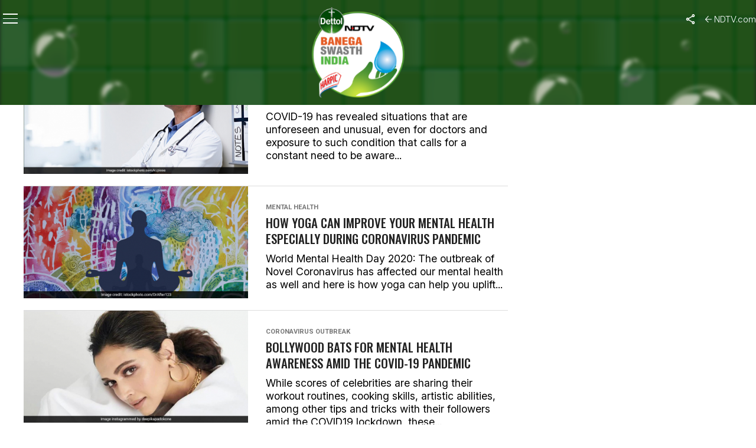

--- FILE ---
content_type: text/html; charset=UTF-8
request_url: https://swachhindia.ndtv.com/tag/mental-illness/page/3/
body_size: 27192
content:

<!DOCTYPE html>
<html lang="en-US">

<head>
    <meta charset="UTF-8">
    <meta name="viewport" id="viewport"
        content="width=device-width, initial-scale=1.0, maximum-scale=1.0, minimum-scale=1.0, user-scalable=no" />
    <link rel="icon" type="image/ico" href="https://www.ndtv.com/images/icons/ndtv.ico">
        <link rel="pingback" href="https://swachhindia.ndtv.com/xmlrpc.php" />
        <meta property="og:description" content="" />
            <link rel="preconnect" href="https://fonts.googleapis.com">
    <link rel="preconnect" href="https://fonts.gstatic.com" crossorigin>
    <meta name='robots' content='index, follow, max-image-preview:large, max-snippet:-1, max-video-preview:-1' />
	<style>img:is([sizes="auto" i], [sizes^="auto," i]) { contain-intrinsic-size: 3000px 1500px }</style>
	
	<!-- This site is optimized with the Yoast SEO plugin v26.4 - https://yoast.com/wordpress/plugins/seo/ -->
	<title>Tag - Mental Illness | NDTV-Dettol Banega Swasth Swachh India</title>
	<meta name="description" content="Banega Swachh India in its third year aims to get the entire nation to come together and to take up swachhta as their personal responsibility and make India clean and swachh." />
	<link rel="canonical" href="https://swachhindia.ndtv.com/tag/mental-illness/page/3/" />
	<link rel="prev" href="https://swachhindia.ndtv.com/tag/mental-illness/page/2/" />
	<meta property="og:locale" content="en_US" />
	<meta property="og:type" content="article" />
	<meta property="og:title" content="Tag - Mental Illness | NDTV-Dettol Banega Swasth Swachh India" />
	<meta property="og:description" content="Banega Swachh India in its third year aims to get the entire nation to come together and to take up swachhta as their personal responsibility and make India clean and swachh." />
	<meta property="og:url" content="https://swachhindia.ndtv.com/tag/mental-illness/" />
	<meta property="og:site_name" content="NDTV-Dettol Banega Swasth Swachh India" />
	<meta property="og:image" content="https://w.ndtvimg.com/sites/3/2025/09/30182127/BSI-OG-1.png" />
	<meta property="og:image:width" content="1200" />
	<meta property="og:image:height" content="630" />
	<meta property="og:image:type" content="image/png" />
	<meta name="twitter:card" content="summary_large_image" />
	<script type="application/ld+json" class="yoast-schema-graph">{"@context":"https://schema.org","@graph":[{"@type":"CollectionPage","@id":"https://swachhindia.ndtv.com/tag/mental-illness/","url":"https://swachhindia.ndtv.com/tag/mental-illness/page/3/","name":"Tag - Mental Illness | NDTV-Dettol Banega Swasth Swachh India","isPartOf":{"@id":"https://swachhindia.ndtv.com/#website"},"primaryImageOfPage":{"@id":"https://swachhindia.ndtv.com/tag/mental-illness/page/3/#primaryimage"},"image":{"@id":"https://swachhindia.ndtv.com/tag/mental-illness/page/3/#primaryimage"},"thumbnailUrl":"https://w.ndtvimg.com/sites/3/2020/07/01145928/national_doctors_day_2020_mental_health_treating_coronavirus_patients_istock_660x330.jpg","description":"Banega Swachh India in its third year aims to get the entire nation to come together and to take up swachhta as their personal responsibility and make India clean and swachh.","breadcrumb":{"@id":"https://swachhindia.ndtv.com/tag/mental-illness/page/3/#breadcrumb"},"inLanguage":"en-US"},{"@type":"ImageObject","inLanguage":"en-US","@id":"https://swachhindia.ndtv.com/tag/mental-illness/page/3/#primaryimage","url":"https://w.ndtvimg.com/sites/3/2020/07/01145928/national_doctors_day_2020_mental_health_treating_coronavirus_patients_istock_660x330.jpg","contentUrl":"https://w.ndtvimg.com/sites/3/2020/07/01145928/national_doctors_day_2020_mental_health_treating_coronavirus_patients_istock_660x330.jpg","width":660,"height":330,"caption":"Doctors across the globe are voluntarily isolating themselves from their dear ones to avoid the danger of spreading coronavirus"},{"@type":"BreadcrumbList","@id":"https://swachhindia.ndtv.com/tag/mental-illness/page/3/#breadcrumb","itemListElement":[{"@type":"ListItem","position":1,"name":"Home","item":"https://swachhindia.ndtv.com/"},{"@type":"ListItem","position":2,"name":"Mental Illness"}]},{"@type":"WebSite","@id":"https://swachhindia.ndtv.com/#website","url":"https://swachhindia.ndtv.com/","name":"NDTV-Dettol Banega Swasth Swachh India","description":"","publisher":{"@id":"https://swachhindia.ndtv.com/#organization"},"potentialAction":[{"@type":"SearchAction","target":{"@type":"EntryPoint","urlTemplate":"https://swachhindia.ndtv.com/?s={search_term_string}"},"query-input":{"@type":"PropertyValueSpecification","valueRequired":true,"valueName":"search_term_string"}}],"inLanguage":"en-US"},{"@type":"Organization","@id":"https://swachhindia.ndtv.com/#organization","name":"NDTV-Dettol Banega Swasth Swachh India","url":"https://swachhindia.ndtv.com/","logo":{"@type":"ImageObject","inLanguage":"en-US","@id":"https://swachhindia.ndtv.com/#/schema/logo/image/","url":"https://w.ndtvimg.com/sites/3/2024/03/19112149/BSI-10-Year-OG.png","contentUrl":"https://w.ndtvimg.com/sites/3/2024/03/19112149/BSI-10-Year-OG.png","width":1200,"height":630,"caption":"NDTV-Dettol Banega Swasth Swachh India"},"image":{"@id":"https://swachhindia.ndtv.com/#/schema/logo/image/"}}]}</script>
	<!-- / Yoast SEO plugin. -->


<link rel='dns-prefetch' href='//ajax.googleapis.com' />
<link rel='dns-prefetch' href='//fonts.googleapis.com' />
<link rel='dns-prefetch' href='//cdn.ndtv.com' />
<link rel='dns-prefetch' href='//drop.ndtv.com' />
<script type="text/javascript">
/* <![CDATA[ */
window._wpemojiSettings = {"baseUrl":"https:\/\/s.w.org\/images\/core\/emoji\/16.0.1\/72x72\/","ext":".png","svgUrl":"https:\/\/s.w.org\/images\/core\/emoji\/16.0.1\/svg\/","svgExt":".svg","source":{"concatemoji":"https:\/\/swachhindia.ndtv.com\/wp-includes\/js\/wp-emoji-release.min.js?ver=6.8.3"}};
/*! This file is auto-generated */
!function(s,n){var o,i,e;function c(e){try{var t={supportTests:e,timestamp:(new Date).valueOf()};sessionStorage.setItem(o,JSON.stringify(t))}catch(e){}}function p(e,t,n){e.clearRect(0,0,e.canvas.width,e.canvas.height),e.fillText(t,0,0);var t=new Uint32Array(e.getImageData(0,0,e.canvas.width,e.canvas.height).data),a=(e.clearRect(0,0,e.canvas.width,e.canvas.height),e.fillText(n,0,0),new Uint32Array(e.getImageData(0,0,e.canvas.width,e.canvas.height).data));return t.every(function(e,t){return e===a[t]})}function u(e,t){e.clearRect(0,0,e.canvas.width,e.canvas.height),e.fillText(t,0,0);for(var n=e.getImageData(16,16,1,1),a=0;a<n.data.length;a++)if(0!==n.data[a])return!1;return!0}function f(e,t,n,a){switch(t){case"flag":return n(e,"\ud83c\udff3\ufe0f\u200d\u26a7\ufe0f","\ud83c\udff3\ufe0f\u200b\u26a7\ufe0f")?!1:!n(e,"\ud83c\udde8\ud83c\uddf6","\ud83c\udde8\u200b\ud83c\uddf6")&&!n(e,"\ud83c\udff4\udb40\udc67\udb40\udc62\udb40\udc65\udb40\udc6e\udb40\udc67\udb40\udc7f","\ud83c\udff4\u200b\udb40\udc67\u200b\udb40\udc62\u200b\udb40\udc65\u200b\udb40\udc6e\u200b\udb40\udc67\u200b\udb40\udc7f");case"emoji":return!a(e,"\ud83e\udedf")}return!1}function g(e,t,n,a){var r="undefined"!=typeof WorkerGlobalScope&&self instanceof WorkerGlobalScope?new OffscreenCanvas(300,150):s.createElement("canvas"),o=r.getContext("2d",{willReadFrequently:!0}),i=(o.textBaseline="top",o.font="600 32px Arial",{});return e.forEach(function(e){i[e]=t(o,e,n,a)}),i}function t(e){var t=s.createElement("script");t.src=e,t.defer=!0,s.head.appendChild(t)}"undefined"!=typeof Promise&&(o="wpEmojiSettingsSupports",i=["flag","emoji"],n.supports={everything:!0,everythingExceptFlag:!0},e=new Promise(function(e){s.addEventListener("DOMContentLoaded",e,{once:!0})}),new Promise(function(t){var n=function(){try{var e=JSON.parse(sessionStorage.getItem(o));if("object"==typeof e&&"number"==typeof e.timestamp&&(new Date).valueOf()<e.timestamp+604800&&"object"==typeof e.supportTests)return e.supportTests}catch(e){}return null}();if(!n){if("undefined"!=typeof Worker&&"undefined"!=typeof OffscreenCanvas&&"undefined"!=typeof URL&&URL.createObjectURL&&"undefined"!=typeof Blob)try{var e="postMessage("+g.toString()+"("+[JSON.stringify(i),f.toString(),p.toString(),u.toString()].join(",")+"));",a=new Blob([e],{type:"text/javascript"}),r=new Worker(URL.createObjectURL(a),{name:"wpTestEmojiSupports"});return void(r.onmessage=function(e){c(n=e.data),r.terminate(),t(n)})}catch(e){}c(n=g(i,f,p,u))}t(n)}).then(function(e){for(var t in e)n.supports[t]=e[t],n.supports.everything=n.supports.everything&&n.supports[t],"flag"!==t&&(n.supports.everythingExceptFlag=n.supports.everythingExceptFlag&&n.supports[t]);n.supports.everythingExceptFlag=n.supports.everythingExceptFlag&&!n.supports.flag,n.DOMReady=!1,n.readyCallback=function(){n.DOMReady=!0}}).then(function(){return e}).then(function(){var e;n.supports.everything||(n.readyCallback(),(e=n.source||{}).concatemoji?t(e.concatemoji):e.wpemoji&&e.twemoji&&(t(e.twemoji),t(e.wpemoji)))}))}((window,document),window._wpemojiSettings);
/* ]]> */
</script>
<style id='wp-emoji-styles-inline-css' type='text/css'>

	img.wp-smiley, img.emoji {
		display: inline !important;
		border: none !important;
		box-shadow: none !important;
		height: 1em !important;
		width: 1em !important;
		margin: 0 0.07em !important;
		vertical-align: -0.1em !important;
		background: none !important;
		padding: 0 !important;
	}
</style>
<link rel='stylesheet' id='wp-block-library-css' href='https://swachhindia.ndtv.com/wp-includes/css/dist/block-library/style.min.css?ver=6.8.3' type='text/css' media='all' />
<style id='classic-theme-styles-inline-css' type='text/css'>
/*! This file is auto-generated */
.wp-block-button__link{color:#fff;background-color:#32373c;border-radius:9999px;box-shadow:none;text-decoration:none;padding:calc(.667em + 2px) calc(1.333em + 2px);font-size:1.125em}.wp-block-file__button{background:#32373c;color:#fff;text-decoration:none}
</style>
<style id='co-authors-plus-coauthors-style-inline-css' type='text/css'>
.wp-block-co-authors-plus-coauthors.is-layout-flow [class*=wp-block-co-authors-plus]{display:inline}

</style>
<style id='co-authors-plus-avatar-style-inline-css' type='text/css'>
.wp-block-co-authors-plus-avatar :where(img){height:auto;max-width:100%;vertical-align:bottom}.wp-block-co-authors-plus-coauthors.is-layout-flow .wp-block-co-authors-plus-avatar :where(img){vertical-align:middle}.wp-block-co-authors-plus-avatar:is(.alignleft,.alignright){display:table}.wp-block-co-authors-plus-avatar.aligncenter{display:table;margin-inline:auto}

</style>
<style id='co-authors-plus-image-style-inline-css' type='text/css'>
.wp-block-co-authors-plus-image{margin-bottom:0}.wp-block-co-authors-plus-image :where(img){height:auto;max-width:100%;vertical-align:bottom}.wp-block-co-authors-plus-coauthors.is-layout-flow .wp-block-co-authors-plus-image :where(img){vertical-align:middle}.wp-block-co-authors-plus-image:is(.alignfull,.alignwide) :where(img){width:100%}.wp-block-co-authors-plus-image:is(.alignleft,.alignright){display:table}.wp-block-co-authors-plus-image.aligncenter{display:table;margin-inline:auto}

</style>
<style id='global-styles-inline-css' type='text/css'>
:root{--wp--preset--aspect-ratio--square: 1;--wp--preset--aspect-ratio--4-3: 4/3;--wp--preset--aspect-ratio--3-4: 3/4;--wp--preset--aspect-ratio--3-2: 3/2;--wp--preset--aspect-ratio--2-3: 2/3;--wp--preset--aspect-ratio--16-9: 16/9;--wp--preset--aspect-ratio--9-16: 9/16;--wp--preset--color--black: #000000;--wp--preset--color--cyan-bluish-gray: #abb8c3;--wp--preset--color--white: #ffffff;--wp--preset--color--pale-pink: #f78da7;--wp--preset--color--vivid-red: #cf2e2e;--wp--preset--color--luminous-vivid-orange: #ff6900;--wp--preset--color--luminous-vivid-amber: #fcb900;--wp--preset--color--light-green-cyan: #7bdcb5;--wp--preset--color--vivid-green-cyan: #00d084;--wp--preset--color--pale-cyan-blue: #8ed1fc;--wp--preset--color--vivid-cyan-blue: #0693e3;--wp--preset--color--vivid-purple: #9b51e0;--wp--preset--color--: #444;--wp--preset--gradient--vivid-cyan-blue-to-vivid-purple: linear-gradient(135deg,rgba(6,147,227,1) 0%,rgb(155,81,224) 100%);--wp--preset--gradient--light-green-cyan-to-vivid-green-cyan: linear-gradient(135deg,rgb(122,220,180) 0%,rgb(0,208,130) 100%);--wp--preset--gradient--luminous-vivid-amber-to-luminous-vivid-orange: linear-gradient(135deg,rgba(252,185,0,1) 0%,rgba(255,105,0,1) 100%);--wp--preset--gradient--luminous-vivid-orange-to-vivid-red: linear-gradient(135deg,rgba(255,105,0,1) 0%,rgb(207,46,46) 100%);--wp--preset--gradient--very-light-gray-to-cyan-bluish-gray: linear-gradient(135deg,rgb(238,238,238) 0%,rgb(169,184,195) 100%);--wp--preset--gradient--cool-to-warm-spectrum: linear-gradient(135deg,rgb(74,234,220) 0%,rgb(151,120,209) 20%,rgb(207,42,186) 40%,rgb(238,44,130) 60%,rgb(251,105,98) 80%,rgb(254,248,76) 100%);--wp--preset--gradient--blush-light-purple: linear-gradient(135deg,rgb(255,206,236) 0%,rgb(152,150,240) 100%);--wp--preset--gradient--blush-bordeaux: linear-gradient(135deg,rgb(254,205,165) 0%,rgb(254,45,45) 50%,rgb(107,0,62) 100%);--wp--preset--gradient--luminous-dusk: linear-gradient(135deg,rgb(255,203,112) 0%,rgb(199,81,192) 50%,rgb(65,88,208) 100%);--wp--preset--gradient--pale-ocean: linear-gradient(135deg,rgb(255,245,203) 0%,rgb(182,227,212) 50%,rgb(51,167,181) 100%);--wp--preset--gradient--electric-grass: linear-gradient(135deg,rgb(202,248,128) 0%,rgb(113,206,126) 100%);--wp--preset--gradient--midnight: linear-gradient(135deg,rgb(2,3,129) 0%,rgb(40,116,252) 100%);--wp--preset--font-size--small: 13px;--wp--preset--font-size--medium: 20px;--wp--preset--font-size--large: 36px;--wp--preset--font-size--x-large: 42px;--wp--preset--spacing--20: 0.44rem;--wp--preset--spacing--30: 0.67rem;--wp--preset--spacing--40: 1rem;--wp--preset--spacing--50: 1.5rem;--wp--preset--spacing--60: 2.25rem;--wp--preset--spacing--70: 3.38rem;--wp--preset--spacing--80: 5.06rem;--wp--preset--shadow--natural: 6px 6px 9px rgba(0, 0, 0, 0.2);--wp--preset--shadow--deep: 12px 12px 50px rgba(0, 0, 0, 0.4);--wp--preset--shadow--sharp: 6px 6px 0px rgba(0, 0, 0, 0.2);--wp--preset--shadow--outlined: 6px 6px 0px -3px rgba(255, 255, 255, 1), 6px 6px rgba(0, 0, 0, 1);--wp--preset--shadow--crisp: 6px 6px 0px rgba(0, 0, 0, 1);}:where(.is-layout-flex){gap: 0.5em;}:where(.is-layout-grid){gap: 0.5em;}body .is-layout-flex{display: flex;}.is-layout-flex{flex-wrap: wrap;align-items: center;}.is-layout-flex > :is(*, div){margin: 0;}body .is-layout-grid{display: grid;}.is-layout-grid > :is(*, div){margin: 0;}:where(.wp-block-columns.is-layout-flex){gap: 2em;}:where(.wp-block-columns.is-layout-grid){gap: 2em;}:where(.wp-block-post-template.is-layout-flex){gap: 1.25em;}:where(.wp-block-post-template.is-layout-grid){gap: 1.25em;}.has-black-color{color: var(--wp--preset--color--black) !important;}.has-cyan-bluish-gray-color{color: var(--wp--preset--color--cyan-bluish-gray) !important;}.has-white-color{color: var(--wp--preset--color--white) !important;}.has-pale-pink-color{color: var(--wp--preset--color--pale-pink) !important;}.has-vivid-red-color{color: var(--wp--preset--color--vivid-red) !important;}.has-luminous-vivid-orange-color{color: var(--wp--preset--color--luminous-vivid-orange) !important;}.has-luminous-vivid-amber-color{color: var(--wp--preset--color--luminous-vivid-amber) !important;}.has-light-green-cyan-color{color: var(--wp--preset--color--light-green-cyan) !important;}.has-vivid-green-cyan-color{color: var(--wp--preset--color--vivid-green-cyan) !important;}.has-pale-cyan-blue-color{color: var(--wp--preset--color--pale-cyan-blue) !important;}.has-vivid-cyan-blue-color{color: var(--wp--preset--color--vivid-cyan-blue) !important;}.has-vivid-purple-color{color: var(--wp--preset--color--vivid-purple) !important;}.has-black-background-color{background-color: var(--wp--preset--color--black) !important;}.has-cyan-bluish-gray-background-color{background-color: var(--wp--preset--color--cyan-bluish-gray) !important;}.has-white-background-color{background-color: var(--wp--preset--color--white) !important;}.has-pale-pink-background-color{background-color: var(--wp--preset--color--pale-pink) !important;}.has-vivid-red-background-color{background-color: var(--wp--preset--color--vivid-red) !important;}.has-luminous-vivid-orange-background-color{background-color: var(--wp--preset--color--luminous-vivid-orange) !important;}.has-luminous-vivid-amber-background-color{background-color: var(--wp--preset--color--luminous-vivid-amber) !important;}.has-light-green-cyan-background-color{background-color: var(--wp--preset--color--light-green-cyan) !important;}.has-vivid-green-cyan-background-color{background-color: var(--wp--preset--color--vivid-green-cyan) !important;}.has-pale-cyan-blue-background-color{background-color: var(--wp--preset--color--pale-cyan-blue) !important;}.has-vivid-cyan-blue-background-color{background-color: var(--wp--preset--color--vivid-cyan-blue) !important;}.has-vivid-purple-background-color{background-color: var(--wp--preset--color--vivid-purple) !important;}.has-black-border-color{border-color: var(--wp--preset--color--black) !important;}.has-cyan-bluish-gray-border-color{border-color: var(--wp--preset--color--cyan-bluish-gray) !important;}.has-white-border-color{border-color: var(--wp--preset--color--white) !important;}.has-pale-pink-border-color{border-color: var(--wp--preset--color--pale-pink) !important;}.has-vivid-red-border-color{border-color: var(--wp--preset--color--vivid-red) !important;}.has-luminous-vivid-orange-border-color{border-color: var(--wp--preset--color--luminous-vivid-orange) !important;}.has-luminous-vivid-amber-border-color{border-color: var(--wp--preset--color--luminous-vivid-amber) !important;}.has-light-green-cyan-border-color{border-color: var(--wp--preset--color--light-green-cyan) !important;}.has-vivid-green-cyan-border-color{border-color: var(--wp--preset--color--vivid-green-cyan) !important;}.has-pale-cyan-blue-border-color{border-color: var(--wp--preset--color--pale-cyan-blue) !important;}.has-vivid-cyan-blue-border-color{border-color: var(--wp--preset--color--vivid-cyan-blue) !important;}.has-vivid-purple-border-color{border-color: var(--wp--preset--color--vivid-purple) !important;}.has-vivid-cyan-blue-to-vivid-purple-gradient-background{background: var(--wp--preset--gradient--vivid-cyan-blue-to-vivid-purple) !important;}.has-light-green-cyan-to-vivid-green-cyan-gradient-background{background: var(--wp--preset--gradient--light-green-cyan-to-vivid-green-cyan) !important;}.has-luminous-vivid-amber-to-luminous-vivid-orange-gradient-background{background: var(--wp--preset--gradient--luminous-vivid-amber-to-luminous-vivid-orange) !important;}.has-luminous-vivid-orange-to-vivid-red-gradient-background{background: var(--wp--preset--gradient--luminous-vivid-orange-to-vivid-red) !important;}.has-very-light-gray-to-cyan-bluish-gray-gradient-background{background: var(--wp--preset--gradient--very-light-gray-to-cyan-bluish-gray) !important;}.has-cool-to-warm-spectrum-gradient-background{background: var(--wp--preset--gradient--cool-to-warm-spectrum) !important;}.has-blush-light-purple-gradient-background{background: var(--wp--preset--gradient--blush-light-purple) !important;}.has-blush-bordeaux-gradient-background{background: var(--wp--preset--gradient--blush-bordeaux) !important;}.has-luminous-dusk-gradient-background{background: var(--wp--preset--gradient--luminous-dusk) !important;}.has-pale-ocean-gradient-background{background: var(--wp--preset--gradient--pale-ocean) !important;}.has-electric-grass-gradient-background{background: var(--wp--preset--gradient--electric-grass) !important;}.has-midnight-gradient-background{background: var(--wp--preset--gradient--midnight) !important;}.has-small-font-size{font-size: var(--wp--preset--font-size--small) !important;}.has-medium-font-size{font-size: var(--wp--preset--font-size--medium) !important;}.has-large-font-size{font-size: var(--wp--preset--font-size--large) !important;}.has-x-large-font-size{font-size: var(--wp--preset--font-size--x-large) !important;}
:where(.wp-block-post-template.is-layout-flex){gap: 1.25em;}:where(.wp-block-post-template.is-layout-grid){gap: 1.25em;}
:where(.wp-block-columns.is-layout-flex){gap: 2em;}:where(.wp-block-columns.is-layout-grid){gap: 2em;}
:root :where(.wp-block-pullquote){font-size: 1.5em;line-height: 1.6;}
</style>
<link rel='stylesheet' id='ql-jquery-ui-css' href='//ajax.googleapis.com/ajax/libs/jqueryui/1.12.1/themes/smoothness/jquery-ui.css?ver=6.8.3' type='text/css' media='all' />
<link rel='stylesheet' id='ce_responsive-css' href='https://swachhindia.ndtv.com/wp-content/plugins/simple-embed-code/css/video-container.min.css?ver=2.5.1' type='text/css' media='all' />
<link crossorigin="anonymous" rel='stylesheet' id='google-fonts-css' href='https://fonts.googleapis.com/css2?family=Inter:ital,opsz,wght@0,14..32,100..900;1,14..32,100..900&#038;family=Oswald:wght@200..700&#038;display=swap' type='text/css' media='all' />
<link rel='stylesheet' id='swiper-css-css' href='https://swachhindia.ndtv.com/wp-content/themes/bsitfive/css/swiper-bundle.min.css?ver=6.8.3' type='text/css' media='all' />
<link rel='stylesheet' id='swachh-reset-style-css' href='https://swachhindia.ndtv.com/wp-content/themes/bsitfive/css/reset_3.css?ver=1.0' type='text/css' media='all' />
<link rel='stylesheet' id='swachh-header-style-css' href='https://cdn.ndtv.com/ui/special/2025/bsi/css/header.css?ver=5.0' type='text/css' media='all' />
<link rel='stylesheet' id='swachh-footer-style-css' href='https://cdn.ndtv.com/ui/special/2025/bsi/css/footer.css?ver=4.0' type='text/css' media='all' />
<link rel='stylesheet' id='mvp-custom-style-css' href='https://swachhindia.ndtv.com/wp-content/themes/bsitfive/style.css?ver=5.39' type='text/css' media='all' />
<style id='mvp-custom-style-inline-css' type='text/css'>


#mvp-wallpaper {
	background: url() no-repeat 50% 0;
	}

#mvp-foot-copy a {
	color: #0be6af;
        display: block;    
	}

#mvp-content-main p a,
#mvp-content-main ul a,
#mvp-content-main ol a,
.mvp-post-add-main p a,
.mvp-post-add-main ul a,
.mvp-post-add-main ol a {
	box-shadow: inset 0 -4px 0 #0be6af;
	}

#mvp-content-main p a:hover,
#mvp-content-main ul a:hover,
#mvp-content-main ol a:hover,
.mvp-post-add-main p a:hover,
.mvp-post-add-main ul a:hover,
.mvp-post-add-main ol a:hover {
	background: #0be6af;
	}

a,
a:visited,
.post-info-name a,
.woocommerce .woocommerce-breadcrumb a {
	color: #ff005b;
	}

#mvp-side-wrap a:hover {
	color: #ff005b;
	}

.mvp-fly-top:hover,
.mvp-vid-box-wrap,
ul.mvp-soc-mob-list li.mvp-soc-mob-com {
	background: #0be6af;
	}

nav.mvp-fly-nav-menu ul li.menu-item-has-children:after,
.mvp-feat1-left-wrap span.mvp-cd-cat,
.mvp-widget-feat1-top-story span.mvp-cd-cat,
.mvp-widget-feat2-left-cont span.mvp-cd-cat,
.mvp-widget-dark-feat span.mvp-cd-cat,
.mvp-widget-dark-sub span.mvp-cd-cat,
.mvp-vid-wide-text span.mvp-cd-cat,
.mvp-feat2-top-text span.mvp-cd-cat,
.mvp-feat3-main-story span.mvp-cd-cat,
.mvp-feat3-sub-text span.mvp-cd-cat,
.mvp-feat4-main-text span.mvp-cd-cat,
.woocommerce-message:before,
.woocommerce-info:before,
.woocommerce-message:before {
	color: #0be6af;
	}

#searchform input,
.mvp-authors-name {
	border-bottom: 1px solid #0be6af;
	}

.mvp-fly-top:hover {
	border-top: 1px solid #0be6af;
	border-left: 1px solid #0be6af;
	border-bottom: 1px solid #0be6af;
	}

.woocommerce .widget_price_filter .ui-slider .ui-slider-handle,
.woocommerce #respond input#submit.alt,
.woocommerce a.button.alt,
.woocommerce button.button.alt,
.woocommerce input.button.alt,
.woocommerce #respond input#submit.alt:hover,
.woocommerce a.button.alt:hover,
.woocommerce button.button.alt:hover,
.woocommerce input.button.alt:hover {
	background-color: #0be6af;
	}

.woocommerce-error,
.woocommerce-info,
.woocommerce-message {
	border-top-color: #0be6af;
	}

ul.mvp-feat1-list-buts li.active span.mvp-feat1-list-but,
span.mvp-widget-home-title,
span.mvp-post-cat,
span.mvp-feat1-pop-head {
	background: #ff005b;
	}

.woocommerce span.onsale {
	background-color: #ff005b;
	}

.mvp-widget-feat2-side-more-but,
.woocommerce .star-rating span:before,
span.mvp-prev-next-label,
.mvp-cat-date-wrap .sticky {
	color: #ff005b !important;
	}

#mvp-main-nav-top,
#mvp-fly-wrap,
.mvp-soc-mob-right,
#mvp-main-nav-small-cont {
	background: #000000;
	}

#mvp-main-nav-small .mvp-fly-but-wrap span,
#mvp-main-nav-small .mvp-search-but-wrap span,
.mvp-nav-top-left .mvp-fly-but-wrap span,
#mvp-fly-wrap .mvp-fly-but-wrap span {
	background: #555555;
	}

.mvp-nav-top-right .mvp-nav-search-but,
span.mvp-fly-soc-head,
.mvp-soc-mob-right i,
#mvp-main-nav-small span.mvp-nav-search-but,
#mvp-main-nav-small .mvp-nav-menu ul li a  {
	color: #555555;
	}

#mvp-main-nav-small .mvp-nav-menu ul li.menu-item-has-children a:after {
	border-color: #555555 transparent transparent transparent;
	}

#mvp-nav-top-wrap span.mvp-nav-search-but:hover,
#mvp-main-nav-small span.mvp-nav-search-but:hover {
	color: #0be6af;
	}

#mvp-nav-top-wrap .mvp-fly-but-wrap:hover span,
#mvp-main-nav-small .mvp-fly-but-wrap:hover span,
span.mvp-woo-cart-num:hover {
	background: #0be6af;
	}

#mvp-main-nav-bot-cont {
	background: #ffffff;
	}

#mvp-nav-bot-wrap .mvp-fly-but-wrap span,
#mvp-nav-bot-wrap .mvp-search-but-wrap span {
	background: #929292;
	}

#mvp-nav-bot-wrap span.mvp-nav-search-but,
#mvp-nav-bot-wrap .mvp-nav-menu ul li a {
	color: #929292;
	}

#mvp-nav-bot-wrap .mvp-nav-menu ul li.menu-item-has-children a:after {
	border-color: #929292 transparent transparent transparent;
	}

.mvp-nav-menu ul li:hover a {
	border-bottom: 5px solid #0be6af;
	}

#mvp-nav-bot-wrap .mvp-fly-but-wrap:hover span {
	background: #0be6af;
	}

#mvp-nav-bot-wrap span.mvp-nav-search-but:hover {
	color: #0be6af;
	}

body,
.mvp-feat1-feat-text p,
.mvp-feat2-top-text p,
.mvp-feat3-main-text p,
.mvp-feat3-sub-text p,
#searchform input,
.mvp-author-info-text,
span.mvp-post-excerpt,
.mvp-nav-menu ul li ul.sub-menu li a,
nav.mvp-fly-nav-menu ul li a,
.mvp-ad-label,
span.mvp-feat-caption,
.mvp-post-tags a,
.mvp-post-tags a:visited,
span.mvp-author-box-name a,
#mvp-author-box-text p,
.mvp-post-gallery-text p,
ul.mvp-soc-mob-list li span,
#comments,
h3#reply-title,
h2.comments,
#mvp-foot-copy p,
span.mvp-fly-soc-head,
.mvp-post-tags-header,
span.mvp-prev-next-label,
span.mvp-post-add-link-but,
#mvp-comments-button a,
#mvp-comments-button span.mvp-comment-but-text,
.woocommerce ul.product_list_widget span.product-title,
.woocommerce ul.product_list_widget li a,
.woocommerce #reviews #comments ol.commentlist li .comment-text p.meta,
.woocommerce div.product p.price,
.woocommerce div.product p.price ins,
.woocommerce div.product p.price del,
.woocommerce ul.products li.product .price del,
.woocommerce ul.products li.product .price ins,
.woocommerce ul.products li.product .price,
.woocommerce #respond input#submit,
.woocommerce a.button,
.woocommerce button.button,
.woocommerce input.button,
.woocommerce .widget_price_filter .price_slider_amount .button,
.woocommerce span.onsale,
.woocommerce-review-link,
#woo-content p.woocommerce-result-count,
.woocommerce div.product .woocommerce-tabs ul.tabs li a,
a.mvp-inf-more-but,
span.mvp-cont-read-but,
span.mvp-cd-cat,
span.mvp-cd-date,
.mvp-feat4-main-text p,
span.mvp-woo-cart-num,
span.mvp-widget-home-title2,
.wp-caption,
#mvp-content-main p.wp-caption-text,
.gallery-caption,
.mvp-post-add-main p.wp-caption-text,
#bbpress-forums,
#bbpress-forums p,
.protected-post-form input,
#mvp-feat6-text p {
	font-family: 'Roboto', sans-serif;
	}

.mvp-blog-story-text p,
span.mvp-author-page-desc,
#mvp-404 p,
.mvp-widget-feat1-bot-text p,
.mvp-widget-feat2-left-text p,
.mvp-flex-story-text p,
.mvp-search-text p,
#mvp-content-main p,
.mvp-post-add-main p,
#mvp-content-main ul li,
#mvp-content-main ol li,
.rwp-summary,
.rwp-u-review__comment,
.mvp-feat5-mid-main-text p,
.mvp-feat5-small-main-text p,
#mvp-content-main .wp-block-button__link,
.wp-block-audio figcaption,
.wp-block-video figcaption,
.wp-block-embed figcaption,
.wp-block-verse pre,
pre.wp-block-verse {
	font-family: 'PT Serif', sans-serif;
	}

.mvp-nav-menu ul li a,
#mvp-foot-menu ul li a {
	font-family: 'Oswald', sans-serif;
	}


.mvp-feat1-sub-text h2,
.mvp-feat1-pop-text h2,
.mvp-feat1-list-text h2,
.mvp-widget-feat1-top-text h2,
.mvp-widget-feat1-bot-text h2,
.mvp-widget-dark-feat-text h2,
.mvp-widget-dark-sub-text h2,
.mvp-widget-feat2-left-text h2,
.mvp-widget-feat2-right-text h2,
.mvp-blog-story-text h2,
.mvp-flex-story-text h2,
.mvp-vid-wide-more-text p,
.mvp-prev-next-text p,
.mvp-related-text,
.mvp-post-more-text p,
h2.mvp-authors-latest a,
.mvp-feat2-bot-text h2,
.mvp-feat3-sub-text h2,
.mvp-feat3-main-text h2,
.mvp-feat4-main-text h2,
.mvp-feat5-text h2,
.mvp-feat5-mid-main-text h2,
.mvp-feat5-small-main-text h2,
.mvp-feat5-mid-sub-text h2,
#mvp-feat6-text h2,
.alp-related-posts-wrapper .alp-related-post .post-title {
	font-family: 'Oswald', sans-serif;
	}

.mvp-feat2-top-text h2,
.mvp-feat1-feat-text h2,
h1.mvp-post-title,
h1.mvp-post-title-wide,
.mvp-drop-nav-title h4,
#mvp-content-main blockquote p,
.mvp-post-add-main blockquote p,
#mvp-content-main p.has-large-font-size,
#mvp-404 h1,
#woo-content h1.page-title,
.woocommerce div.product .product_title,
.woocommerce ul.products li.product h3,
.alp-related-posts .current .post-title {
	font-family: 'Oswald', sans-serif;
	}

/*span.mvp-feat1-pop-head,
.mvp-feat1-pop-text:before,
span.mvp-feat1-list-but,
span.mvp-widget-home-title,
.mvp-widget-feat2-side-more,
span.mvp-post-cat,
span.mvp-page-head,
h1.mvp-author-top-head,
.mvp-authors-name,
#mvp-content-main h1,
#mvp-content-main h2,
#mvp-content-main h3,
#mvp-content-main h4,
#mvp-content-main h5,
#mvp-content-main h6,
.woocommerce .related h2,
.woocommerce div.product .woocommerce-tabs .panel h2,
.woocommerce div.product .product_title,
.mvp-feat5-side-list .mvp-feat1-list-img:after {
	font-family: 'Roboto', sans-serif;
	}*/

	

	#mvp-main-nav-top {
		background: #fff;
		padding: 15px 0 0;
		}
	#mvp-fly-wrap,
	.mvp-soc-mob-right,
	#mvp-main-nav-small-cont {
		background: #fff;
		}
	#mvp-main-nav-small .mvp-fly-but-wrap span,
	#mvp-main-nav-small .mvp-search-but-wrap span,
	.mvp-nav-top-left .mvp-fly-but-wrap span,
	#mvp-fly-wrap .mvp-fly-but-wrap span {
		background: #000;
		}
	.mvp-nav-top-right .mvp-nav-search-but,
	span.mvp-fly-soc-head,
	.mvp-soc-mob-right i,
	#mvp-main-nav-small span.mvp-nav-search-but,
	#mvp-main-nav-small .mvp-nav-menu ul li a  {
		color: #000;
		}
	#mvp-main-nav-small .mvp-nav-menu ul li.menu-item-has-children a:after {
		border-color: #000 transparent transparent transparent;
		}
	.mvp-feat1-feat-text h2,
	h1.mvp-post-title,
	.mvp-feat2-top-text h2,
	.mvp-feat3-main-text h2,
	#mvp-content-main blockquote p,
	.mvp-post-add-main blockquote p {
		font-family: 'Anton', sans-serif;
		font-weight: 400;
		letter-spacing: normal;
		}
	.mvp-feat1-feat-text h2,
	.mvp-feat2-top-text h2,
	.mvp-feat3-main-text h2 {
		line-height: 1;
		text-transform: uppercase;
		}
		

	span.mvp-nav-soc-but,
	ul.mvp-fly-soc-list li a,
	span.mvp-woo-cart-num {
		background: rgba(0,0,0,.8);
		}
	span.mvp-woo-cart-icon {
		color: rgba(0,0,0,.8);
		}
	nav.mvp-fly-nav-menu ul li,
	nav.mvp-fly-nav-menu ul li ul.sub-menu {
		border-top: 1px solid rgba(0,0,0,.1);
		}
	nav.mvp-fly-nav-menu ul li a {
		color: #000;
		}
	.mvp-drop-nav-title h4 {
		color: #fff;
		}
		

	.alp-advert {
		display: none;
	}
	.alp-related-posts-wrapper .alp-related-posts .current {
		margin: 0 0 10px;
	}
		

 	.custom-theme .globalNav .top_menu_class a{padding-right:14px;}
@media(min-width:1004px){
    .home .mvp-feat2-bot-img,.home .mvp-widget-feat1-bot-img{height:170px; overflow:hidden}
    .home .mvp-feat2-bot-img img,.home .mvp-widget-feat1-bot-img img{max-height: 170px;width:auto;max-width:none;}
}

#mvp-content-main .new_top10list li{margin-left: 0; padding:15px 0; padding-left: 45px; margin-top: 0;}

.anthem-banner {
    clear: both;
    margin: 30px auto;
    text-align: center;
    background: #f7f7f7;
    float: left;
    width: 100%;
}
@media(max-width:479px){
    .anthem-banner img{max-width:90%}
}

body.custom-theme #mvp-home-widget-wrap.mvp-main-blog-wrap {
    margin-top: 20px;
}

.mvp-post-main-in span.mvp-feat-caption {
    text-align: center;
}
@media only screen and (min-width: 1024px) {
    .mvp-post-main-in span.mvp-feat-caption {
        width: auto;
        padding: 8px 10% 20px 10%;
    }
}

.custom-theme #mvp-main-nav-top .mvp-main-box {width:100%;}
@media screen and (max-width: 479px) {
	.custom-theme #mvp-main-nav-top .mvp-main-box {width:initial;}
}
.page-template-page-cleanathon_hindi #mvp-post-main .mvp-main-blog-wrap.mvp-main-blog-wrap {margin-top: 0;}
.mvp-nav-menu ul li ul.mvp-mega-list li a, .mvp-nav-menu ul li ul.mvp-mega-list li a p {width: 100%;}

#mvp-foot-top .swh_ftr-mid-img {min-height: 450px;}
#mvp-foot-top .swh_ftr-mid-img img {min-height: 510px;}

.home.custom-theme #mvp-main-body-wrap.timeline-main {float: inherit;text-align: center;}
.home.custom-theme #mvp-main-body-wrap.mvp-feat2-bot {float: inherit;}
.home.custom-theme #mvp-main-body-wrap.mvp-feat2-bot {float: inherit;}
.home.custom-theme .timeline-main .mvp-main-box {display: inline-block;text-align: center;}
.home.custom-theme .timeline-main .mvp-feat2-bot-story {float: inherit;margin: 10px 12px 0 0;display: inline-block;vertical-align: top;text-align: left;}
.home.custom-theme #mvp-foot-top img {margin: 0;}
.home.custom-theme .swh_ftr-mid-cnt::after {display: none;}

.mvp-post-feat-img-wide2 img {
  width: 100%;
}

ul.mvp-related-posts-list li{
  margin-bottom: 15px;
}
ul.mvp-post-soc-list li{
  height:40px
}
ul.mvp-post-soc-list li:hover{
height:40px
}
/*.custom-theme .timecount {
    bottom: 36px !important;
    left: -305px !important;
}*/
@media (max-width:767px) {

}

#mvp-content-main ul li,
.mvp-post-add-main ul li {list-style: disc;margin-left: 20px;}
		
</style>
<link rel='stylesheet' id='custom-style-swachh-css' href='https://cdn.ndtv.com/ui/special/2025/bsi/css/custom_theme.css?ver=7.0' type='text/css' media='all' />
<link rel='stylesheet' id='fontawesome-child-css' href='https://swachhindia.ndtv.com/wp-content/themes/bsitfive-child/font-awesome/css/font-awesome.css?ver=6.8.3' type='text/css' media='all' />
<link rel='stylesheet' id='mvp-custom-child-style-css' href='https://swachhindia.ndtv.com/wp-content/themes/bsitfive-child/style.css?ver=1.0.0' type='text/css' media='all' />
<link rel='stylesheet' id='bsi-inside-style-css' href='https://cdn.ndtv.com/ui/special/2025/bsi/css/bsi-inside.css?ver=1.0' type='text/css' media='all' />
<link rel='stylesheet' id='fontawesome-css' href='https://swachhindia.ndtv.com/wp-content/themes/bsitfive-child/font-awesome/css/font-awesome.css?ver=6.8.3' type='text/css' media='all' />
<link crossorigin="anonymous" rel='stylesheet' id='mvp-fonts-css' href='//fonts.googleapis.com/css?family=Roboto%3A300%2C400%2C700%2C900%7COswald%3A400%2C700%7CAdvent+Pro%3A700%7COpen+Sans%3A700%7CAnton%3A400Oswald%3A100%2C200%2C300%2C400%2C500%2C600%2C700%2C800%2C900%7COswald%3A100%2C200%2C300%2C400%2C500%2C600%2C700%2C800%2C900%7CRoboto%3A100%2C200%2C300%2C400%2C500%2C600%2C700%2C800%2C900%7CRoboto%3A100%2C200%2C300%2C400%2C500%2C600%2C700%2C800%2C900%7CPT+Serif%3A100%2C200%2C300%2C400%2C500%2C600%2C700%2C800%2C900%7COswald%3A100%2C200%2C300%2C400%2C500%2C600%2C700%2C800%2C900%26subset%3Dlatin%2Clatin-ext%2Ccyrillic%2Ccyrillic-ext%2Cgreek-ext%2Cgreek%2Cvietnamese' type='text/css' media='all' />
<link rel='stylesheet' id='mvp-media-queries-css' href='https://swachhindia.ndtv.com/wp-content/themes/bsitfive/css/media-queries.css?ver=6.8.3' type='text/css' media='all' />
<link rel='stylesheet' id='coronadesktop2012-css' href='https://drop.ndtv.com/homepage/css/coronadesktop2012.css?ver=all' type='text/css' media='all' />
<style id='rocket-lazyload-inline-css' type='text/css'>
.rll-youtube-player{position:relative;padding-bottom:56.23%;height:0;overflow:hidden;max-width:100%;}.rll-youtube-player:focus-within{outline: 2px solid currentColor;outline-offset: 5px;}.rll-youtube-player iframe{position:absolute;top:0;left:0;width:100%;height:100%;z-index:100;background:0 0}.rll-youtube-player img{bottom:0;display:block;left:0;margin:auto;max-width:100%;width:100%;position:absolute;right:0;top:0;border:none;height:auto;-webkit-transition:.4s all;-moz-transition:.4s all;transition:.4s all}.rll-youtube-player img:hover{-webkit-filter:brightness(75%)}.rll-youtube-player .play{height:100%;width:100%;left:0;top:0;position:absolute;background:url(https://swachhindia.ndtv.com/wp-content/plugins/rocket-lazy-load/assets/img/youtube.png) no-repeat center;background-color: transparent !important;cursor:pointer;border:none;}.wp-embed-responsive .wp-has-aspect-ratio .rll-youtube-player{position:absolute;padding-bottom:0;width:100%;height:100%;top:0;bottom:0;left:0;right:0}
</style>
<script type="text/javascript" src="https://swachhindia.ndtv.com/wp-includes/js/jquery/jquery.min.js?ver=3.7.1" id="jquery-core-js"></script>
<script type="text/javascript" src="https://swachhindia.ndtv.com/wp-includes/js/jquery/jquery-migrate.min.js?ver=3.4.1" id="jquery-migrate-js"></script>
<link rel="EditURI" type="application/rsd+xml" title="RSD" href="https://swachhindia.ndtv.com/xmlrpc.php?rsd" />
<meta name="generator" content="WordPress 6.8.3" />
			<style type="text/css">
				.gllr_image_row {
					clear: both;
				}
			</style>
			    <!-- Begin comScore Tag -->
        <script type="text/javascript">
              var _comscore = _comscore || [];
              _comscore.push({ c1: "2", c2: "9548033" });
              (function() {
                var s = document.createElement("script"), el = document.getElementsByTagName("script")[0]; s.async = true;
                s.src = (document.location.protocol == "https:" ? "https://sb" : "http://b") + ".scorecardresearch.com/beacon.js";
                el.parentNode.insertBefore(s, el);
              })();
        </script>
        <noscript>
            <img src="http://b.scorecardresearch.com/p?c1=2&c2=9548033&cv=2.0&cj=1" />
        </noscript>
    <!-- End comScore Tag -->
    <!-- There is no amphtml version available for this URL. --><style type="text/css" id="sns_global_styles">#breakingNews ul li {
  overflow: hidden;
  text-overflow: ellipsis;
  white-space: nowrap;
  width: 100%;
  max-width: 825px;
}
.waste__wrp_title {
  display: block;
  font-size: 18px;
  margin-bottom: 20px;
  font-weight: 700;
}


.bd-uid340 a.read-more, .bd-uid340 .tab1-footer span.bbtn, .bd-uid340 .box-header span.bbtn {
    background: #50ae30 !important;
    border-color: #50ae30 !important;
    color: #FFF !important;
}
.no-bo .tab1-footer .bbtn {
    background: #50ae30;
    border: 1px #f9f9f9 solid;
}

#home_widget_cont1,#home_widget_cont2{display:block !important;}

.lhs_container .widget_custom_html .widget-title h3 {background: #0aad2d;}
.lhs_container .widget_custom_html .widget-title {margin-top: 30px;margin-bottom: 5px;}
.lhs_container .widget_custom_html .widget-sidebar-title {border-top: 3px #0aad2d solid}

.box-news-one .box-header .bbtn,
.box-news-one .box-header .bbtn a {background: #56a938;border: 1px #56a938 solid;color: #ffff;}
.rhs_container .custom-html-widget {margin-bottom:20px;}


.post-sharing-bd ul { float: left; }
.post-content-bd {padding: 20px 0 0 0; }
.post-content-bd table {margin-bottom: 0; }
.post-content-bd table p {margin-bottom: 0;}
.post-content-bd p {margin-bottom:20px; font-size:16px; line-height:28px;}
.table-cell p { font-size:inherit; line-height: inherit; }
 p.mid-wrap { font-size:14px; }
 .table.rr-tbl td, table.rr-tbl th {font-size:14px;}
.top_container .lhs_container {padding: 0;} 
@media (max-width: 767px) {
.post-related-bd .title-bd {margin: 10px;}
.box-home .post, #b8d-layout { padding:10px 0 }
.nbk_quotes_slidebox {padding: 0 15px;}
#home2-widgets .widget { padding:0 5px }
.more-news-box .mnb-wrap {padding: 0 ;}
.top_container { padding:0 15px !important; }
#main { padding:30px 15px !important; }
#main .widget,
.home .widget {padding: 0 1px;}
.post-single-c .post-header-bd,
.post-single-b .post-header-bd,
.post-single-a .post-header-bd {padding:0;}
.post-content-bd,.post-header-bd header {padding: 15px 0px; }
.post-header-bd header h1 {padding: 0; margin-top:0;  }
.post-nav-links {padding: 15px;  }
.rp-post { padding:0; }
#footer {padding: 20px 8px;}
.about-me-img {padding: 10px 0;}
.rp-meta { padding:5px; }
.rp-post h3 {font-size: 15px; }
.single-post .rp-post {padding: 5px 0;width: 100%;}
.rp-post {padding: 5px 0;width: 95%;}
.category-season-6-highlights .page-head,
.page-head {margin-bottom: 15px;}
.all-layout .post-header h3 {font-weight: 600;font-size: 18px;line-height: 25px; }
.page-title h1 { font-size:30px; font-weight:700;text-transform: capitalize; }
.single-post .post-header-bd header  {padding-top:0;}
.single-post .post-sharing-bd { padding-bottom:0; }
.post-content-bd #covid19Table { display: none; }
}
@media only screen and (max-width: 500px) {
._india-wrapper._world-wrapper {margin-bottom: 0;}
._world-wrapper>div.p {padding: 10px 0 15px 0; }
._india-wrapper._world-wrapper > .p span {font-size: 15px;padding: 0 0 5px;}
._india-wrapper ._india-table {padding: 0 0 45px 0; }

}


.widget-3Boxes.bgImg1 {    
    clear: both;
}



@media (max-width: 1023px){
.timecount {
    position: static;
    width: 100%;
    margin-top: -10px;
    background-size: 110% 180%;
    padding: 0 0 10px 0;
    border-radius: 0;
    background-position: 27% 0;
    background: none !important;
    background-color: #0f3d63 !important;
}
}


@media(min-width:1004px){
.custom-theme #mvp-main-nav-top {
    background: rgb(15, 61, 99);
    background: -webkit-gradient(linear, left top, right top, color-stop(50%, rgba(15, 61, 99, 1)), color-stop(50%, rgba(233, 245, 251, 1)));
    background: linear-gradient(
90deg, rgba(15, 61, 99, 1) 50%, rgba(233, 245, 251, 1) 50%);
}
}
@media(max-width:500px){
    p.mid-wrap{transform:none}
}

@media screen and (max-width: 767px){
.mvp-widget-feat1-bot-img>img {
    min-width: 100%;
    margin: 0;
}
}
@media screen and (max-width: 767px){
.mvp-widget-feat1-bot-img>img,.mvp-widget-feat2-right-img>img,.custom-theme .mvp-blog-story-img>img,.custom-theme .mvp-feat1-list-img>img,.mvp-widget-feat2-right-img>img {
    min-width: 100%;
    margin: 0;
}
}
@media(max-width:479px){
    .mvp-feat1-feat-text{padding-top:20px}
    .mvp-feat1-feat-img{height: 355px;}
}
@media(max-width:479px){
.wlive-plyer iframe{height:300px}
  .highlights-blog{max-height: 400px;}
  iframe.corona-widget-lhs {
        height: 435px;
    }
}

.bsi24-msthd-dktp{
  display: block;
}
@media (max-width:767px) {
.bsi24-msthd-dktp{
    display: none;
  }
.bsi24-msthd-mble{
    display: block !important;
}
.home .bisTopNav {
   display: none;
}
  
}

a.dwnld-antm_btn, a.dwnld__btn{display:none !important;}</style><noscript><style id="rocket-lazyload-nojs-css">.rll-youtube-player, [data-lazy-src]{display:none !important;}</style></noscript>    
    <script type="text/javascript">
    var _gaq = _gaq || [];
    _gaq.push(['_setAccount', 'UA-39683669-24']);
    _gaq.push(['_trackPageview']);
    (function() {
        var ga = document.createElement('script');
        ga.type = 'text/javascript';
        ga.async = true;
        ga.src = 'https://ssl.google-analytics.com/ga.js';
        var s = document.getElementsByTagName('script')[0];
        s.parentNode.insertBefore(ga, s);
    })();
    </script>
    <script>
    function resizeIframesInner(iframeObj) {
        var parentWidth = iframeObj.parentNode.offsetWidth;
        if (parseInt(parentWidth) < 550) {
            var src = iframeObj.src;
            var que = src.split("?");
            var param = que[1].split('&');
            var string = '';
            var width = parentWidth - 15;
            var height = Math.round((width / 4) * 3);
            jQuery.each(param, function(key, value) {
                var keys = value.split('=')
                if (keys[0] == 'pWidth') {
                    string = string + '&' + keys[0] + '=' + width;
                } else if (keys[0] == 'pHeight') {
                    string = string + '&' + keys[0] + '=' + height;
                } else if (key == 0) {
                    string = '?' + value;
                } else {
                    string = string + '&' + value;
                }
            });
            //console.log('Player width and height ' + width + ':' + height);
            iframeObj.src = que[0] + '?' + string;
            iframeObj.width = width + 'px';
            iframeObj.height = height + 'px';
            iframeObj.onload = '';
        }
    }
    
    function getIframeDynamicHeight() {
        var parentWidth = jQuery(".videobox").width();
        var width = parentWidth;
        var height = Math.round((width / 4) * 3);
        console.log({
            height
        });
        return height;
    }
    </script>
    <script>
    jQuery(document).ready(function() {
        jQuery('.shrBtn').click(function(e) {
            jQuery(this).prev().toggleClass('animated');
            jQuery(this).toggleClass('actvbtn');
            e.stopPropagation();
        });
        jQuery(".ntv_vid_slink").click(function(e) {
            e.stopPropagation();
        });

        jQuery(document).click(function() {
            jQuery(".ntv_vid_slink").removeClass('animated');
            jQuery(".shrBtn").removeClass('actvbtn');
        });
    });
    </script>
        <script>
    var isMobile = false; //initiate as false
    // device detection
    if (/(android|bb\d+|meego).+mobile|avantgo|bada\/|blackberry|blazer|compal|elaine|fennec|hiptop|iemobile|ip(hone|od)|ipad|iris|kindle|Android|Silk|lge |maemo|midp|mmp|netfront|opera m(ob|in)i|palm( os)?|phone|p(ixi|re)\/|plucker|pocket|psp|series(4|6)0|symbian|treo|up\.(browser|link)|vodafone|wap|windows (ce|phone)|xda|xiino/i
        .test(navigator.userAgent) ||
        /1207|6310|6590|3gso|4thp|50[1-6]i|770s|802s|a wa|abac|ac(er|oo|s\-)|ai(ko|rn)|al(av|ca|co)|amoi|an(ex|ny|yw)|aptu|ar(ch|go)|as(te|us)|attw|au(di|\-m|r |s )|avan|be(ck|ll|nq)|bi(lb|rd)|bl(ac|az)|br(e|v)w|bumb|bw\-(n|u)|c55\/|capi|ccwa|cdm\-|cell|chtm|cldc|cmd\-|co(mp|nd)|craw|da(it|ll|ng)|dbte|dc\-s|devi|dica|dmob|do(c|p)o|ds(12|\-d)|el(49|ai)|em(l2|ul)|er(ic|k0)|esl8|ez([4-7]0|os|wa|ze)|fetc|fly(\-|)|g1 u|g560|gene|gf\-5|g\-mo|go(\.w|od)|gr(ad|un)|haie|hcit|hd\-(m|p|t)|hei\-|hi(pt|ta)|hp( i|ip)|hs\-c|ht(c(\-| ||a|g|p|s|t)|tp)|hu(aw|tc)|i\-(20|go|ma)|i230|iac( |\-|\/)|ibro|idea|ig01|ikom|im1k|inno|ipaq|iris|ja(t|v)a|jbro|jemu|jigs|kddi|keji|kgt( |\/)|klon|kpt |kwc\-|kyo(c|k)|le(no|xi)|lg( g|\/(k|l|u)|50|54|\-[a-w])|libw|lynx|m1\-w|m3ga|m50\/|ma(te|ui|xo)|mc(01|21|ca)|m\-cr|me(rc|ri)|mi(o8|oa|ts)|mmef|mo(01|02|bi|de|do|t(\-| |o|v)|zz)|mt(50|p1|v )|mwbp|mywa|n10[0-2]|n20[2-3]|n30(0|2)|n50(0|2|5)|n7(0(0|1)|10)|ne((c|m)\-|on|tf|wf|wg|wt)|nok(6|i)|nzph|o2im|op(ti|wv)|oran|owg1|p800|pan(a|d|t)|pdxg|pg(13|\-([1-8]|c))|phil|pire|pl(ay|uc)|pn\-2|po(ck|rt|se)|prox|psio|pt\-g|qa\-a|qc(07|12|21|32|60|\-[2-7]|i\-)|qtek|r380|r600|raks|rim9|ro(ve|zo)|s55\/|sa(ge|ma|mm|ms|ny|va)|sc(01|h\-|oo|p\-)|sdk\/|se(c(\-|0|1)|47|mc|nd|ri)|sgh\-|shar|sie(\-|m)|sk\-0|sl(45|id)|sm(al|ar|b3|it|t5)|so(ft|ny)|sp(01|h\-|v\-|v )|sy(01|mb)|t2(18|50)|t6(00|10|18)|ta(gt|lk)|tcl\-|tdg\-|tel(i|m)|tim\-|t\-mo|to(pl|sh)|ts(70|m\-|m3|m5)|tx\-9|up(\.b|g1|si)|utst|v400|v750|veri|vi(rg|te)|vk(40|5[0-3]|\-v)|vm40|voda|vulc|vx(52|53|60|61|70|80|81|83|85|98)|w3c(\-| )|webc|whit|wi(g |nc|nw)|wmlb|wonu|x700|yas\-|your|zeto|zte\-/i
        .test(navigator.userAgent.substr(0, 4))) {
        isMobile = true;
    }
    //console.log({isMobile});
    var platform = isMobile ? 'mobile' : 'desktop';

    window.dataLayer = window.dataLayer || [];
        window.dataLayer.push({
        "SiteName": "swachhindia.ndtv.com",
        "PageType": "story",
        "Platform": platform,
        "author": "ANI",
        "articlecategory": "Coronavirus Outbreak",
        "articletitle": "National Doctor's Day: Tackling Mental Health While Treating People Amid Pandemic",
        "publicationyear": "2020",
        "publicationmonth": "07",
        "publicationdate": "01-07-2020",
        "publicationday": "01",
        "language": "english",
        "tvc_article_id": "46424",
        "postedby": "Aastha Ahuja",
        "articleage": "2043 days"
    });
            (function(w, d, s, l, i) {
            w[l] = w[l] || [];
            w[l].push({
                'gtm.start': new Date().getTime(),
                event: 'gtm.js'
            });
            var f = d.getElementsByTagName(s)[0],
                j = d.createElement(s),
                dl = l != 'dataLayer' ? '&l=' + l : '';
            j.async = true;
            j.src =
                'https://www.googletagmanager.com/gtm.js?id=' + i + dl;
            f.parentNode.insertBefore(j, f);
        })(window, document, 'script', 'dataLayer', 'GTM-N2R2KQQ');
    </script>

<script>(window.BOOMR_mq=window.BOOMR_mq||[]).push(["addVar",{"rua.upush":"false","rua.cpush":"true","rua.upre":"false","rua.cpre":"true","rua.uprl":"false","rua.cprl":"false","rua.cprf":"false","rua.trans":"SJ-645df635-2544-484e-ac31-bdbf7dc0635f","rua.cook":"false","rua.ims":"false","rua.ufprl":"false","rua.cfprl":"false","rua.isuxp":"false","rua.texp":"norulematch","rua.ceh":"false","rua.ueh":"false","rua.ieh.st":"0"}]);</script>
                              <script>!function(e){var n="https://s.go-mpulse.net/boomerang/";if("False"=="True")e.BOOMR_config=e.BOOMR_config||{},e.BOOMR_config.PageParams=e.BOOMR_config.PageParams||{},e.BOOMR_config.PageParams.pci=!0,n="https://s2.go-mpulse.net/boomerang/";if(window.BOOMR_API_key="V54ZH-DG9ZM-T82QD-W2ZQM-YGSH6",function(){function e(){if(!o){var e=document.createElement("script");e.id="boomr-scr-as",e.src=window.BOOMR.url,e.async=!0,i.parentNode.appendChild(e),o=!0}}function t(e){o=!0;var n,t,a,r,d=document,O=window;if(window.BOOMR.snippetMethod=e?"if":"i",t=function(e,n){var t=d.createElement("script");t.id=n||"boomr-if-as",t.src=window.BOOMR.url,BOOMR_lstart=(new Date).getTime(),e=e||d.body,e.appendChild(t)},!window.addEventListener&&window.attachEvent&&navigator.userAgent.match(/MSIE [67]\./))return window.BOOMR.snippetMethod="s",void t(i.parentNode,"boomr-async");a=document.createElement("IFRAME"),a.src="about:blank",a.title="",a.role="presentation",a.loading="eager",r=(a.frameElement||a).style,r.width=0,r.height=0,r.border=0,r.display="none",i.parentNode.appendChild(a);try{O=a.contentWindow,d=O.document.open()}catch(_){n=document.domain,a.src="javascript:var d=document.open();d.domain='"+n+"';void(0);",O=a.contentWindow,d=O.document.open()}if(n)d._boomrl=function(){this.domain=n,t()},d.write("<bo"+"dy onload='document._boomrl();'>");else if(O._boomrl=function(){t()},O.addEventListener)O.addEventListener("load",O._boomrl,!1);else if(O.attachEvent)O.attachEvent("onload",O._boomrl);d.close()}function a(e){window.BOOMR_onload=e&&e.timeStamp||(new Date).getTime()}if(!window.BOOMR||!window.BOOMR.version&&!window.BOOMR.snippetExecuted){window.BOOMR=window.BOOMR||{},window.BOOMR.snippetStart=(new Date).getTime(),window.BOOMR.snippetExecuted=!0,window.BOOMR.snippetVersion=12,window.BOOMR.url=n+"V54ZH-DG9ZM-T82QD-W2ZQM-YGSH6";var i=document.currentScript||document.getElementsByTagName("script")[0],o=!1,r=document.createElement("link");if(r.relList&&"function"==typeof r.relList.supports&&r.relList.supports("preload")&&"as"in r)window.BOOMR.snippetMethod="p",r.href=window.BOOMR.url,r.rel="preload",r.as="script",r.addEventListener("load",e),r.addEventListener("error",function(){t(!0)}),setTimeout(function(){if(!o)t(!0)},3e3),BOOMR_lstart=(new Date).getTime(),i.parentNode.appendChild(r);else t(!1);if(window.addEventListener)window.addEventListener("load",a,!1);else if(window.attachEvent)window.attachEvent("onload",a)}}(),"".length>0)if(e&&"performance"in e&&e.performance&&"function"==typeof e.performance.setResourceTimingBufferSize)e.performance.setResourceTimingBufferSize();!function(){if(BOOMR=e.BOOMR||{},BOOMR.plugins=BOOMR.plugins||{},!BOOMR.plugins.AK){var n="true"=="true"?1:0,t="",a="aofixwyxgyux42mby7ta-f-6f6ea6e88-clientnsv4-s.akamaihd.net",i="false"=="true"?2:1,o={"ak.v":"39","ak.cp":"343031","ak.ai":parseInt("205119",10),"ak.ol":"0","ak.cr":9,"ak.ipv":4,"ak.proto":"h2","ak.rid":"7eaacd15","ak.r":47369,"ak.a2":n,"ak.m":"dsca","ak.n":"essl","ak.bpcip":"3.138.139.0","ak.cport":37392,"ak.gh":"23.208.24.102","ak.quicv":"","ak.tlsv":"tls1.3","ak.0rtt":"","ak.0rtt.ed":"","ak.csrc":"-","ak.acc":"","ak.t":"1770112998","ak.ak":"hOBiQwZUYzCg5VSAfCLimQ==WnRqJsFDTFgiQ2WUrUKbAav5+mTPnECm8k19fjNPlKL/lYhnNqAW9WLILHoA7OJ+XdOu2IDwy/X0SLwTu8cm2XaToFz+FV89jZSKD2r3oOm1HvdnUoNr8QtCL++sl9a9+RnyE2WWxfAHNuTo38mtf2E/GKTi9LB4eXJRjaIl68DjlxSW87OmdJtFsPTvps87iJnunWSBNtbHaAolO17OS7CvQkT9DsVBbnHoVeuKAf7wcbqankYlCqZrxVtSwbxRC0d0N/PnxmHvz7AbfVyQxlFErtqwXJ4DvHVik9LNZdnVf1HOysphdWU2Ixo7DFNsBP2+Y764ew2qbdx9HmtAjRckSLjCkh6dwgpimMX176lTi3+n8p6QvDZkcfSkXVBjjk+c5rjgXrSSXdJVBmZN2QPHvsGFGMnQBogXgvPs5cg=","ak.pv":"46","ak.dpoabenc":"","ak.tf":i};if(""!==t)o["ak.ruds"]=t;var r={i:!1,av:function(n){var t="http.initiator";if(n&&(!n[t]||"spa_hard"===n[t]))o["ak.feo"]=void 0!==e.aFeoApplied?1:0,BOOMR.addVar(o)},rv:function(){var e=["ak.bpcip","ak.cport","ak.cr","ak.csrc","ak.gh","ak.ipv","ak.m","ak.n","ak.ol","ak.proto","ak.quicv","ak.tlsv","ak.0rtt","ak.0rtt.ed","ak.r","ak.acc","ak.t","ak.tf"];BOOMR.removeVar(e)}};BOOMR.plugins.AK={akVars:o,akDNSPreFetchDomain:a,init:function(){if(!r.i){var e=BOOMR.subscribe;e("before_beacon",r.av,null,null),e("onbeacon",r.rv,null,null),r.i=!0}return this},is_complete:function(){return!0}}}}()}(window);</script></head>

<body class="archive paged tag tag-mental-illness tag-725 wp-embed-responsive paged-3 tag-paged-3 wp-theme-bsitfive wp-child-theme-bsitfive-child custom-theme mastheadTemp bsi24-singlePage gllr_mvpthemes bsiInnerHeaderMB">
    <noscript><iframe src="https://www.googletagmanager.com/ns.html?id=GTM-N2R2KQQ" height="0" width="0"
            style="display:none;visibility:hidden"></iframe></noscript>
    <div id="fb-root"></div>
    <script async defer crossorigin="anonymous" src="https://connect.facebook.net/mr_IN/sdk.js#xfbml=1&version=v12.0"
        nonce="QfKSA5rT"></script>


    <header class="bsi24-header">
        <!------Top navigation------->
        <div class="bisTopNav">
            <div class="globalNav">
                <div class="bsi24-wrapper">
                    <div class="top_menu_class">
                        <ul id="menu-top-navigation" class="bsi24-topN-list">
                            <li class="bsi24-topN-item"><a href="https://www.ndtv.com/">NDTV</a></li><li class="bsi24-topN-item"><a href="https://www.ndtv.com/world/">World</a></li><li class="bsi24-topN-item"><a href="https://www.ndtvprofit.com/">Profit</a></li><li class="bsi24-topN-item"><a href="https://ndtv.in/">हिंदी</a></li><li class="bsi24-topN-item"><a href="https://www.ndtv.com/entertainment">MOVIES</a></li><li class="bsi24-topN-item"><a href="https://sports.ndtv.com/cricket">Cricket</a></li><li class="bsi24-topN-item"><a href="https://food.ndtv.com/">FOOD</a></li><li class="bsi24-topN-item"><a href="https://www.ndtv.com/lifestyle">LIFESTYLE</a></li><li class="bsi24-topN-item"><a href="https://doctor.ndtv.com/">HEALTH</a></li><li class="bsi24-topN-item"><a href="https://www.gadgets360.com/">TECH</a></li><li class="bsi24-topN-item"><a href="https://www.ndtvgames.com/">Games</a></li><li class="bsi24-topN-item"><a href="https://www.ndtvshopping.com/">SHOPPING</a></li><li class="bsi24-topN-item"><a href="https://www.ndtv.com/apps">APPS</a></li><li class="bsi24-topN-item"><a href="https://rajasthan.ndtv.in/">Rajasthan</a></li><li class="bsi24-topN-item"><a href="https://mpcg.ndtv.in/">MPCG</a></li><li class="bsi24-topN-item"><a href="https://marathi.ndtv.com/">Marathi</a></li><li class="bsi24-topN-item"><a href="https://www.ndtvgoodtimes.com/">Good Times</a></li>                        </ul>
                    </div>

                </div>
            </div>
        </div>
        <!------navigation------->
        <div class="bsi24-masthead">
            <div class="bsi24-navigation">
                <div class="bsi24-wrapper">
                    <div class="bsi24-nav_head">
                        <span class="bsi24-nav-toggle">
                            <i></i><i></i><i></i>
                        </span>
                        <div class="bsi24-header-right">
                            <div class="bsi24-share">
                                <div class="share-button">
                                    <input class="toggle-input" id="toggle-input" type="checkbox">
                                    <label for="toggle-input" class="toggle">
                                        <svg id="Layer_1" width="20.07" height="16.42" data-name="Layer 1" xmlns="http://www.w3.org/2000/svg" viewBox="0 0 10.07 11.42">
                                            <defs>

                                            </defs>
                                            <path id="share_24dp_E8EAED_FILL0_wght400_GRAD0_opsz24" data-name="share 24dp E8EAED FILL0 wght400 GRAD0 opsz24" fill="currentColor" d="M8.39,11.42c-.45,0-.88-.17-1.19-.5-.32-.32-.5-.76-.49-1.21,0-.06.01-.19.04-.4l-3.93-2.34c-.15.14-.33.26-.52.34-.2.08-.41.12-.63.12-.45,0-.88-.17-1.19-.5-.31-.33-.48-.77-.48-1.22s.17-.89.49-1.21c.31-.33.74-.51,1.19-.5.22,0,.43.04.63.12.19.08.37.19.52.34l3.93-2.34c-.02-.06-.03-.13-.04-.19v-.21c0-.45.17-.89.49-1.21.3-.34.74-.51,1.18-.51s.88.17,1.19.5c.32.32.5.76.49,1.21,0,.45-.17.89-.49,1.21-.31.33-.74.51-1.19.5-.22,0-.43-.04-.63-.12-.19-.08-.37-.19-.52-.34l-3.93,2.34c.02.06.03.13.04.19v.42c0,.07-.02.13-.04.19l3.93,2.34c.15-.14.33-.26.52-.34.2-.08.41-.12.63-.12.45,0,.88.17,1.19.5.32.32.5.76.49,1.21,0,.45-.17.89-.49,1.21-.31.33-.74.51-1.19.5v.02ZM8.39,10.28c.15,0,.3-.06.4-.16.11-.11.17-.26.16-.41,0-.15-.05-.3-.16-.41-.1-.11-.25-.17-.4-.16-.15,0-.3.06-.4.16-.11.11-.17.26-.16.41,0,.15.05.3.16.41.1.11.25.17.4.16h0ZM1.68,6.28c.15,0,.3-.06.4-.16.11-.11.16-.25.16-.41,0-.15-.05-.3-.16-.41-.1-.11-.25-.17-.4-.16-.15,0-.3.06-.4.16-.11.11-.17.26-.16.41,0,.15.05.3.16.41.1.11.25.17.4.16h0ZM8.39,2.29c.15,0,.3-.06.4-.16.11-.11.17-.26.16-.41,0-.15-.05-.3-.16-.41-.1-.11-.25-.17-.4-.16-.15,0-.3.06-.4.16-.11.11-.17.26-.16.41,0,.15.05.3.16.41.1.11.25.17.4.16h0Z"></path>
                                        </svg>

                                    </label>
                                    <ul class="bis-24-share-list">
                                                                                <li>
                                            <a href="https://www.facebook.com/banegaswasthindia">
                                                <svg xmlns="http://www.w3.org/2000/svg" width="11.196" height="20.755"
                                                    viewBox="0 0 11.196 20.755">
                                                    <g id="facebook" transform="translate(-28.4 -10.1)">
                                                        <path id="Path_73" data-name="Path 73"
                                                            d="M31.517,21.815H28.945c-.416,0-.545-.156-.545-.545V18.127c0-.416.156-.545.545-.545h2.572V15.3a5.77,5.77,0,0,1,.7-2.935,4.31,4.31,0,0,1,2.312-1.922,5.779,5.779,0,0,1,2-.338h2.546c.364,0,.52.156.52.52v2.961c0,.364-.156.52-.52.52-.7,0-1.4,0-2.1.026a.938.938,0,0,0-1.065,1.065c-.026.779,0,1.533,0,2.338H38.92c.416,0,.571.156.571.571v3.143c0,.416-.13.545-.571.545H35.907v8.468c0,.442-.13.6-.6.6H32.063c-.39,0-.545-.156-.545-.545Z"
                                                            transform="translate(0)" fill="#f7f7f7"></path>
                                                    </g>
                                                </svg>
                                            </a>
                                        </li>
                                                                                                                        <li>
                                            <a href="https://www.youtube.com/c/BanegaSwasthIndia">
                                                <svg xmlns="http://www.w3.org/2000/svg" width="27.766" height="19.44"
                                                    viewBox="0 0 27.766 19.44">
                                                    <g id="youtube" transform="translate(0 6.082)">
                                                        <path id="Path_74" data-name="Path 74"
                                                            d="M27.194-3.04a3.478,3.478,0,0,0-2.447-2.447c-2.173-.594-10.864-.594-10.864-.594s-8.691,0-10.864.572A3.549,3.549,0,0,0,.572-3.04,36.652,36.652,0,0,0,0,3.638a36.517,36.517,0,0,0,.572,6.678,3.479,3.479,0,0,0,2.447,2.447c2.2.595,10.864.595,10.864.595s8.691,0,10.864-.572a3.479,3.479,0,0,0,2.447-2.447,36.664,36.664,0,0,0,.572-6.678,34.8,34.8,0,0,0-.572-6.7ZM11.115,7.8V-.524l7.227,4.163Zm0,0"
                                                            transform="translate(0 0)" fill="#f7f7f7"></path>
                                                    </g>
                                                </svg>
                                            </a>
                                        </li>
                                                                                                                        <li>
                                            <a href="https://twitter.com/banegaswasthind">
                                                <svg xmlns="http://www.w3.org/2000/svg" width="20.917" height="18.907"
                                                    viewBox="0 0 20.917 18.907">
                                                    <path id="Path_72" data-name="Path 72"
                                                        d="M3.746,1.82H5.653L17.124,16.987H15.348ZM16.473,0,11.188,6.042,6.617,0H0L7.908,10.341.413,18.907H3.622L9.407,12.3l5.054,6.609h6.456l-8.244-10.9L19.68,0Z"
                                                        fill="#f7f7f7"></path>
                                                </svg>
                                            </a>
                                        </li>
                                                                                                                    </ul>
                                </div>
                            </div>
                            <div class="bsi24-backtondtv">
                            <a href="https://www.ndtv.com/"><svg xmlns="http://www.w3.org/2000/svg" width="10.527" height="10.572"
                                    viewBox="0 0 10.527 10.572">
                                    <path id="Back"
                                        d="M5.207.147a.5.5,0,0,0,0,.707L8.937,4.571H.5a.5.5,0,1,0,0,1H8.823L5.184,9.742a.5.5,0,0,0,.753.658L10.4,5.28A.5.5,0,0,0,10.38,4.6L5.914.146a.5.5,0,0,0-.707,0Z"
                                        transform="translate(10.527 10.572) rotate(180)" fill="currentColor" />
                                </svg>
                                <span>NDTV.com</span></a>
                            </div>
                        </div>
                    </div>
                </div>
            </div>
                                        
                <div class="bsi-masthead p-relative">
                                                            <a href="https://swachhindia.ndtv.com/world-hand-hygiene-day-2025-hand-hygiene-tracker-89454/"><img
                            src="data:image/svg+xml,%3Csvg%20xmlns='http://www.w3.org/2000/svg'%20viewBox='0%200%200%200'%3E%3C/svg%3E" class="bsi24-msthd-dktp"
                            alt="NDTV-Dettol Banega Swasth Swachh India" data-lazy-src="https://w.ndtvimg.com/sites/3/2025/09/26181610/Desktop-Inside-Masthead-1.png"><noscript><img
                            src="https://w.ndtvimg.com/sites/3/2025/09/26181610/Desktop-Inside-Masthead-1.png" class="bsi24-msthd-dktp"
                            alt="NDTV-Dettol Banega Swasth Swachh India"></noscript></a>
                    <a href="https://swachhindia.ndtv.com/world-hand-hygiene-day-2025-hand-hygiene-tracker-89454/"><img
                            src="data:image/svg+xml,%3Csvg%20xmlns='http://www.w3.org/2000/svg'%20viewBox='0%200%200%200'%3E%3C/svg%3E" class="bsi24-msthd-mble"
                            alt="NDTV-Dettol Banega Swasth Swachh India" data-lazy-src="https://w.ndtvimg.com/sites/3/2025/09/26181634/Mobile-Inside-Masthead-2.png"><noscript><img
                            src="https://w.ndtvimg.com/sites/3/2025/09/26181634/Mobile-Inside-Masthead-2.png" class="bsi24-msthd-mble"
                            alt="NDTV-Dettol Banega Swasth Swachh India"></noscript></a>
                                    </div>
                
        </div>
    </header>
    <nav class="bsi24-nav-bar">
        <span class="bsiNavTtoggle bsi24-nav-close"> <svg xmlns="http://www.w3.org/2000/svg" height="24px"
                viewBox="0 -960 960 960" width="24px" fill="#fff">
                <path
                    d="m256-200-56-56 224-224-224-224 56-56 224 224 224-224 56 56-224 224 224 224-56 56-224-224-224 224Z" />
            </svg></span>
        <div class="bsi24-menu-wrapper">
            <ul id="menu-header" class="bsi24-nav_list"><li id="menu-item-460" class="menu-item menu-item-type-custom menu-item-object-custom menu-item-home menu-item-460 bsi24-nav_item"><a href="https://swachhindia.ndtv.com/">Home</a></li>
<li id="menu-item-75544" class="menu-item menu-item-type-custom menu-item-object-custom menu-item-75544 bsi24-nav_item"><a href="https://swachhindia.ndtv.com/banegaswasthindia-telethon-season-11-launched-a-step-towards-one-world-hygiene-89152/">Highlights: Banega Swasth India Season 11</a></li>
<li id="menu-item-2452" class="menu-item menu-item-type-post_type menu-item-object-post menu-item-has-children menu-item-2452 bsi24-nav_item"><a href="https://swachhindia.ndtv.com/videos-latest-1668/">Videos</a>
<span class='arrowDropdown'></span>
<ul class='bsi24-subnav'>
	<li id="menu-item-83737" class="menu-item menu-item-type-custom menu-item-object-custom menu-item-83737 bsi24-nav_item"><a href="https://swachhindia.ndtv.com/videos-latest-1668/">Latest Videos</a></li>
	<li id="menu-item-2457" class="menu-item menu-item-type-taxonomy menu-item-object-category menu-item-2457 bsi24-nav_item"><a href="https://swachhindia.ndtv.com/category/season-1-videos/">Season 1</a></li>
	<li id="menu-item-2458" class="menu-item menu-item-type-taxonomy menu-item-object-category menu-item-2458 bsi24-nav_item"><a href="https://swachhindia.ndtv.com/category/season-2-videos/">Season 2</a></li>
	<li id="menu-item-6430" class="menu-item menu-item-type-taxonomy menu-item-object-category menu-item-6430 bsi24-nav_item"><a href="https://swachhindia.ndtv.com/category/season-3-videos/">Season 3</a></li>
	<li id="menu-item-12673" class="menu-item menu-item-type-taxonomy menu-item-object-category menu-item-12673 bsi24-nav_item"><a href="https://swachhindia.ndtv.com/category/season-4/">Season 4</a></li>
	<li id="menu-item-25547" class="menu-item menu-item-type-taxonomy menu-item-object-category menu-item-25547 bsi24-nav_item"><a href="https://swachhindia.ndtv.com/category/season-5-videos/">Season 5</a></li>
	<li id="menu-item-38597" class="menu-item menu-item-type-taxonomy menu-item-object-category menu-item-38597 bsi24-nav_item"><a href="https://swachhindia.ndtv.com/category/season-6-videos/">Season 6</a></li>
	<li id="menu-item-71387" class="menu-item menu-item-type-custom menu-item-object-custom menu-item-71387 bsi24-nav_item"><a href="https://swachhindia.ndtv.com/category/season-7-videos/">Season 7</a></li>
	<li id="menu-item-71349" class="menu-item menu-item-type-custom menu-item-object-custom menu-item-71349 bsi24-nav_item"><a href="https://swachhindia.ndtv.com/category/season-8-videos/">Season 8</a></li>
	<li id="menu-item-83736" class="menu-item menu-item-type-custom menu-item-object-custom menu-item-83736 bsi24-nav_item"><a href="https://swachhindia.ndtv.com/category/season-9-videos/">Season 9</a></li>
</ul>
</li>
<li id="menu-item-2029" class="menu-item menu-item-type-custom menu-item-object-custom menu-item-has-children menu-item-2029 bsi24-nav_item"><a href="http://swachhindia.ndtv.com/photos-latest-2023/">Photos</a>
<span class='arrowDropdown'></span>
<ul class='bsi24-subnav'>
	<li id="menu-item-83738" class="menu-item menu-item-type-custom menu-item-object-custom menu-item-83738 bsi24-nav_item"><a href="https://swachhindia.ndtv.com/photos-latest-2023/">Latest Photos</a></li>
	<li id="menu-item-2049" class="menu-item menu-item-type-custom menu-item-object-custom menu-item-2049 bsi24-nav_item"><a href="http://swachhindia.ndtv.com/photos-season-1-2018/">Season 1</a></li>
	<li id="menu-item-2048" class="menu-item menu-item-type-custom menu-item-object-custom menu-item-2048 bsi24-nav_item"><a href="http://swachhindia.ndtv.com/photos-season-2-2015/">Season 2</a></li>
	<li id="menu-item-12556" class="menu-item menu-item-type-custom menu-item-object-custom menu-item-12556 bsi24-nav_item"><a href="http://swachhindia.ndtv.com/photos-season-3-12507/">Season 3</a></li>
	<li id="menu-item-12557" class="menu-item menu-item-type-custom menu-item-object-custom menu-item-12557 bsi24-nav_item"><a href="http://swachhindia.ndtv.com/photos-season-4-12513/">Season 4</a></li>
	<li id="menu-item-25438" class="menu-item menu-item-type-custom menu-item-object-custom menu-item-25438 bsi24-nav_item"><a href="https://swachhindia.ndtv.com/photos-season-5-25424/">Season 5</a></li>
	<li id="menu-item-38444" class="menu-item menu-item-type-custom menu-item-object-custom menu-item-38444 bsi24-nav_item"><a href="https://swachhindia.ndtv.com/photos-season-6-38438/">Season 6</a></li>
	<li id="menu-item-50596" class="menu-item menu-item-type-custom menu-item-object-custom menu-item-50596 bsi24-nav_item"><a href="https://swachhindia.ndtv.com/photos-season-7-38438/">Season 7</a></li>
	<li id="menu-item-71117" class="menu-item menu-item-type-custom menu-item-object-custom menu-item-71117 bsi24-nav_item"><a href="https://swachhindia.ndtv.com/photos-season-8-71112/">Season 8</a></li>
	<li id="menu-item-83296" class="menu-item menu-item-type-custom menu-item-object-custom menu-item-83296 bsi24-nav_item"><a href="https://swachhindia.ndtv.com/photos-season-9-83289/">Season 9</a></li>
</ul>
</li>
<li id="menu-item-89225" class="menu-item menu-item-type-taxonomy menu-item-object-category menu-item-89225 bsi24-nav_item"><a href="https://swachhindia.ndtv.com/category/self-care/">Self Care</a></li>
<li id="menu-item-89226" class="menu-item menu-item-type-taxonomy menu-item-object-category menu-item-89226 bsi24-nav_item"><a href="https://swachhindia.ndtv.com/category/health/">Health</a></li>
<li id="menu-item-89227" class="menu-item menu-item-type-taxonomy menu-item-object-category menu-item-89227 bsi24-nav_item"><a href="https://swachhindia.ndtv.com/category/in-news/">Stories</a></li>
<li id="menu-item-89228" class="menu-item menu-item-type-taxonomy menu-item-object-category menu-item-89228 bsi24-nav_item"><a href="https://swachhindia.ndtv.com/category/reckitts-commitment-for-a-better-future/">Reckitt&#8217;s Commitment For A Better Future</a></li>
<li id="menu-item-76542" class="menu-item menu-item-type-taxonomy menu-item-object-category menu-item-76542 bsi24-nav_item"><a href="https://swachhindia.ndtv.com/category/banega-swasth-india-podcast/">BSI Podcast</a></li>
</ul>        </div>
    </nav><div class="mvp-main-blog-wrap left relative">
	<div class="mvp-main-box">
		<div class="mvp-main-blog-cont left relative">
							<header id="mvp-post-head" class="left relative">
					<h1 class="mvp-post-title left entry-title" itemprop="headline">All posts tagged "Mental Illness"</h1>
				</header>
						<div class="mvp-main-blog-out left relative">
				<div class="mvp-main-blog-in">
					<div class="mvp-main-blog-body left relative">
													<ul class="mvp-blog-story-list left relative infinite-content">
																	<li class="mvp-blog-story-wrap left relative infinite-post">
										<a href="https://swachhindia.ndtv.com/national-doctors-day-tackling-mental-health-while-treating-people-amid-pandemic-46424/" rel="bookmark">
																					<div class="mvp-blog-story-out relative">
												<div class="mvp-blog-story-img left relative">
													<img width="400" height="200" src="data:image/svg+xml,%3Csvg%20xmlns='http://www.w3.org/2000/svg'%20viewBox='0%200%20400%20200'%3E%3C/svg%3E" class="mvp-reg-img lazy wp-post-image" alt="National Doctor&#039;s Day: Tackling Mental Health While Treating People Amid Pandemic" decoding="async" fetchpriority="high" data-lazy-srcset="https://w.ndtvimg.com/sites/3/2020/07/01145928/national_doctors_day_2020_mental_health_treating_coronavirus_patients_istock_660x330.jpg 660w, https://w.ndtvimg.com/sites/3/2020/07/01145928/national_doctors_day_2020_mental_health_treating_coronavirus_patients_istock_660x330-300x150.jpg 300w, https://w.ndtvimg.com/sites/3/2020/07/01145928/national_doctors_day_2020_mental_health_treating_coronavirus_patients_istock_660x330-500x250.jpg 500w" data-lazy-sizes="(max-width: 400px) 100vw, 400px" data-lazy-src="https://w.ndtvimg.com/sites/3/2020/07/01145928/national_doctors_day_2020_mental_health_treating_coronavirus_patients_istock_660x330.jpg" /><noscript><img width="400" height="200" src="https://w.ndtvimg.com/sites/3/2020/07/01145928/national_doctors_day_2020_mental_health_treating_coronavirus_patients_istock_660x330.jpg" class="mvp-reg-img lazy wp-post-image" alt="National Doctor&#039;s Day: Tackling Mental Health While Treating People Amid Pandemic" decoding="async" fetchpriority="high" srcset="https://w.ndtvimg.com/sites/3/2020/07/01145928/national_doctors_day_2020_mental_health_treating_coronavirus_patients_istock_660x330.jpg 660w, https://w.ndtvimg.com/sites/3/2020/07/01145928/national_doctors_day_2020_mental_health_treating_coronavirus_patients_istock_660x330-300x150.jpg 300w, https://w.ndtvimg.com/sites/3/2020/07/01145928/national_doctors_day_2020_mental_health_treating_coronavirus_patients_istock_660x330-500x250.jpg 500w" sizes="(max-width: 400px) 100vw, 400px" /></noscript>													<img width="80" height="40" src="data:image/svg+xml,%3Csvg%20xmlns='http://www.w3.org/2000/svg'%20viewBox='0%200%2080%2040'%3E%3C/svg%3E" class="mvp-mob-img lazy wp-post-image" alt="National Doctor&#039;s Day: Tackling Mental Health While Treating People Amid Pandemic" decoding="async" data-lazy-srcset="https://w.ndtvimg.com/sites/3/2020/07/01145928/national_doctors_day_2020_mental_health_treating_coronavirus_patients_istock_660x330.jpg 660w, https://w.ndtvimg.com/sites/3/2020/07/01145928/national_doctors_day_2020_mental_health_treating_coronavirus_patients_istock_660x330-300x150.jpg 300w, https://w.ndtvimg.com/sites/3/2020/07/01145928/national_doctors_day_2020_mental_health_treating_coronavirus_patients_istock_660x330-500x250.jpg 500w" data-lazy-sizes="(max-width: 80px) 100vw, 80px" data-lazy-src="https://w.ndtvimg.com/sites/3/2020/07/01145928/national_doctors_day_2020_mental_health_treating_coronavirus_patients_istock_660x330.jpg" /><noscript><img width="80" height="40" src="https://w.ndtvimg.com/sites/3/2020/07/01145928/national_doctors_day_2020_mental_health_treating_coronavirus_patients_istock_660x330.jpg" class="mvp-mob-img lazy wp-post-image" alt="National Doctor&#039;s Day: Tackling Mental Health While Treating People Amid Pandemic" decoding="async" srcset="https://w.ndtvimg.com/sites/3/2020/07/01145928/national_doctors_day_2020_mental_health_treating_coronavirus_patients_istock_660x330.jpg 660w, https://w.ndtvimg.com/sites/3/2020/07/01145928/national_doctors_day_2020_mental_health_treating_coronavirus_patients_istock_660x330-300x150.jpg 300w, https://w.ndtvimg.com/sites/3/2020/07/01145928/national_doctors_day_2020_mental_health_treating_coronavirus_patients_istock_660x330-500x250.jpg 500w" sizes="(max-width: 80px) 100vw, 80px" /></noscript>																									</div><!--mvp-blog-story-img-->
												<div class="mvp-blog-story-in">
													<div class="mvp-blog-story-text left relative">
														<div class="mvp-cat-date-wrap left relative">
																															<span class="mvp-cd-cat left relative">Coronavirus Outbreak</span><span class="mvp-cd-date left relative">6 years ago</span>
																													</div><!--mvp-cat-date-wrap-->
														<h2>National Doctor&#8217;s Day: Tackling Mental Health While Treating People Amid Pandemic</h2>
														<p>COVID-19 has revealed situations that are unforeseen and unusual, even for doctors and exposure to such condition that calls for a constant need to be aware...</p>
													</div><!--mvp-blog-story-text-->
												</div><!--mvp-blog-story-in-->
											</div><!--mvp-blog-story-out-->
																				</a>
									</li><!--mvp-blog-story-wrap-->
																	<li class="mvp-blog-story-wrap left relative infinite-post">
										<a href="https://swachhindia.ndtv.com/international-yoga-day-2020-how-yoga-can-improve-your-mental-health-especially-during-coronavirus-pandemic-46091/" rel="bookmark">
																					<div class="mvp-blog-story-out relative">
												<div class="mvp-blog-story-img left relative">
													<img width="400" height="200" src="data:image/svg+xml,%3Csvg%20xmlns='http://www.w3.org/2000/svg'%20viewBox='0%200%20400%20200'%3E%3C/svg%3E" class="mvp-reg-img lazy wp-post-image" alt="International Yoga Day 2020 How Yoga Can Improve Your Mental Health Especially During Coronavirus Pandemic" decoding="async" data-lazy-srcset="https://w.ndtvimg.com/sites/3/2020/06/19175513/International_Yoga_Day_2020_Yoga_Improves_Mental_Health_Especially_Coronavirus_Pandemic_istock_660x330.jpg 660w, https://w.ndtvimg.com/sites/3/2020/06/19175513/International_Yoga_Day_2020_Yoga_Improves_Mental_Health_Especially_Coronavirus_Pandemic_istock_660x330-300x150.jpg 300w, https://w.ndtvimg.com/sites/3/2020/06/19175513/International_Yoga_Day_2020_Yoga_Improves_Mental_Health_Especially_Coronavirus_Pandemic_istock_660x330-500x250.jpg 500w" data-lazy-sizes="(max-width: 400px) 100vw, 400px" data-lazy-src="https://w.ndtvimg.com/sites/3/2020/06/19175513/International_Yoga_Day_2020_Yoga_Improves_Mental_Health_Especially_Coronavirus_Pandemic_istock_660x330.jpg" /><noscript><img width="400" height="200" src="https://w.ndtvimg.com/sites/3/2020/06/19175513/International_Yoga_Day_2020_Yoga_Improves_Mental_Health_Especially_Coronavirus_Pandemic_istock_660x330.jpg" class="mvp-reg-img lazy wp-post-image" alt="International Yoga Day 2020 How Yoga Can Improve Your Mental Health Especially During Coronavirus Pandemic" decoding="async" srcset="https://w.ndtvimg.com/sites/3/2020/06/19175513/International_Yoga_Day_2020_Yoga_Improves_Mental_Health_Especially_Coronavirus_Pandemic_istock_660x330.jpg 660w, https://w.ndtvimg.com/sites/3/2020/06/19175513/International_Yoga_Day_2020_Yoga_Improves_Mental_Health_Especially_Coronavirus_Pandemic_istock_660x330-300x150.jpg 300w, https://w.ndtvimg.com/sites/3/2020/06/19175513/International_Yoga_Day_2020_Yoga_Improves_Mental_Health_Especially_Coronavirus_Pandemic_istock_660x330-500x250.jpg 500w" sizes="(max-width: 400px) 100vw, 400px" /></noscript>													<img width="80" height="40" src="data:image/svg+xml,%3Csvg%20xmlns='http://www.w3.org/2000/svg'%20viewBox='0%200%2080%2040'%3E%3C/svg%3E" class="mvp-mob-img lazy wp-post-image" alt="International Yoga Day 2020 How Yoga Can Improve Your Mental Health Especially During Coronavirus Pandemic" decoding="async" data-lazy-srcset="https://w.ndtvimg.com/sites/3/2020/06/19175513/International_Yoga_Day_2020_Yoga_Improves_Mental_Health_Especially_Coronavirus_Pandemic_istock_660x330.jpg 660w, https://w.ndtvimg.com/sites/3/2020/06/19175513/International_Yoga_Day_2020_Yoga_Improves_Mental_Health_Especially_Coronavirus_Pandemic_istock_660x330-300x150.jpg 300w, https://w.ndtvimg.com/sites/3/2020/06/19175513/International_Yoga_Day_2020_Yoga_Improves_Mental_Health_Especially_Coronavirus_Pandemic_istock_660x330-500x250.jpg 500w" data-lazy-sizes="auto, (max-width: 80px) 100vw, 80px" data-lazy-src="https://w.ndtvimg.com/sites/3/2020/06/19175513/International_Yoga_Day_2020_Yoga_Improves_Mental_Health_Especially_Coronavirus_Pandemic_istock_660x330.jpg" /><noscript><img width="80" height="40" src="https://w.ndtvimg.com/sites/3/2020/06/19175513/International_Yoga_Day_2020_Yoga_Improves_Mental_Health_Especially_Coronavirus_Pandemic_istock_660x330.jpg" class="mvp-mob-img lazy wp-post-image" alt="International Yoga Day 2020 How Yoga Can Improve Your Mental Health Especially During Coronavirus Pandemic" decoding="async" loading="lazy" srcset="https://w.ndtvimg.com/sites/3/2020/06/19175513/International_Yoga_Day_2020_Yoga_Improves_Mental_Health_Especially_Coronavirus_Pandemic_istock_660x330.jpg 660w, https://w.ndtvimg.com/sites/3/2020/06/19175513/International_Yoga_Day_2020_Yoga_Improves_Mental_Health_Especially_Coronavirus_Pandemic_istock_660x330-300x150.jpg 300w, https://w.ndtvimg.com/sites/3/2020/06/19175513/International_Yoga_Day_2020_Yoga_Improves_Mental_Health_Especially_Coronavirus_Pandemic_istock_660x330-500x250.jpg 500w" sizes="auto, (max-width: 80px) 100vw, 80px" /></noscript>																									</div><!--mvp-blog-story-img-->
												<div class="mvp-blog-story-in">
													<div class="mvp-blog-story-text left relative">
														<div class="mvp-cat-date-wrap left relative">
																															<span class="mvp-cd-cat left relative">Mental Health</span><span class="mvp-cd-date left relative">6 years ago</span>
																													</div><!--mvp-cat-date-wrap-->
														<h2>How Yoga Can Improve Your Mental Health Especially During Coronavirus Pandemic</h2>
														<p>World Mental Health Day 2020: The outbreak of Novel Coronavirus has affected our mental health as well and here is how yoga can help you uplift...</p>
													</div><!--mvp-blog-story-text-->
												</div><!--mvp-blog-story-in-->
											</div><!--mvp-blog-story-out-->
																				</a>
									</li><!--mvp-blog-story-wrap-->
																	<li class="mvp-blog-story-wrap left relative infinite-post">
										<a href="https://swachhindia.ndtv.com/bollywood-bats-for-mental-health-awareness-amid-the-covid-19-pandemic-44951/" rel="bookmark">
																					<div class="mvp-blog-story-out relative">
												<div class="mvp-blog-story-img left relative">
													<img width="400" height="200" src="data:image/svg+xml,%3Csvg%20xmlns='http://www.w3.org/2000/svg'%20viewBox='0%200%20400%20200'%3E%3C/svg%3E" class="mvp-reg-img lazy wp-post-image" alt="Bollywood Bats For Mental Health Awareness Amid The COVID-19 Pandemic" decoding="async" data-lazy-srcset="https://w.ndtvimg.com/sites/3/2020/05/20144618/660-71.jpg 660w, https://w.ndtvimg.com/sites/3/2020/05/20144618/660-71-300x150.jpg 300w, https://w.ndtvimg.com/sites/3/2020/05/20144618/660-71-500x250.jpg 500w" data-lazy-sizes="auto, (max-width: 400px) 100vw, 400px" data-lazy-src="https://w.ndtvimg.com/sites/3/2020/05/20144618/660-71.jpg" /><noscript><img width="400" height="200" src="https://w.ndtvimg.com/sites/3/2020/05/20144618/660-71.jpg" class="mvp-reg-img lazy wp-post-image" alt="Bollywood Bats For Mental Health Awareness Amid The COVID-19 Pandemic" decoding="async" loading="lazy" srcset="https://w.ndtvimg.com/sites/3/2020/05/20144618/660-71.jpg 660w, https://w.ndtvimg.com/sites/3/2020/05/20144618/660-71-300x150.jpg 300w, https://w.ndtvimg.com/sites/3/2020/05/20144618/660-71-500x250.jpg 500w" sizes="auto, (max-width: 400px) 100vw, 400px" /></noscript>													<img width="80" height="40" src="data:image/svg+xml,%3Csvg%20xmlns='http://www.w3.org/2000/svg'%20viewBox='0%200%2080%2040'%3E%3C/svg%3E" class="mvp-mob-img lazy wp-post-image" alt="Bollywood Bats For Mental Health Awareness Amid The COVID-19 Pandemic" decoding="async" data-lazy-srcset="https://w.ndtvimg.com/sites/3/2020/05/20144618/660-71.jpg 660w, https://w.ndtvimg.com/sites/3/2020/05/20144618/660-71-300x150.jpg 300w, https://w.ndtvimg.com/sites/3/2020/05/20144618/660-71-500x250.jpg 500w" data-lazy-sizes="auto, (max-width: 80px) 100vw, 80px" data-lazy-src="https://w.ndtvimg.com/sites/3/2020/05/20144618/660-71.jpg" /><noscript><img width="80" height="40" src="https://w.ndtvimg.com/sites/3/2020/05/20144618/660-71.jpg" class="mvp-mob-img lazy wp-post-image" alt="Bollywood Bats For Mental Health Awareness Amid The COVID-19 Pandemic" decoding="async" loading="lazy" srcset="https://w.ndtvimg.com/sites/3/2020/05/20144618/660-71.jpg 660w, https://w.ndtvimg.com/sites/3/2020/05/20144618/660-71-300x150.jpg 300w, https://w.ndtvimg.com/sites/3/2020/05/20144618/660-71-500x250.jpg 500w" sizes="auto, (max-width: 80px) 100vw, 80px" /></noscript>																									</div><!--mvp-blog-story-img-->
												<div class="mvp-blog-story-in">
													<div class="mvp-blog-story-text left relative">
														<div class="mvp-cat-date-wrap left relative">
																															<span class="mvp-cd-cat left relative">Coronavirus Outbreak</span><span class="mvp-cd-date left relative">6 years ago</span>
																													</div><!--mvp-cat-date-wrap-->
														<h2>Bollywood Bats For Mental Health Awareness Amid The COVID-19 Pandemic</h2>
														<p>While scores of celebrities are sharing their workout routines, cooking skills, artistic abilities, among other tips and tricks with their followers amid the COVID19 lockdown, these...</p>
													</div><!--mvp-blog-story-text-->
												</div><!--mvp-blog-story-in-->
											</div><!--mvp-blog-story-out-->
																				</a>
									</li><!--mvp-blog-story-wrap-->
																	<li class="mvp-blog-story-wrap left relative infinite-post">
										<a href="https://swachhindia.ndtv.com/prolonged-self-isolation-due-to-lockdown-may-make-humans-feel-depressed-powerless-says-israeli-professor-44664/" rel="bookmark">
																					<div class="mvp-blog-story-out relative">
												<div class="mvp-blog-story-img left relative">
													<img width="400" height="200" src="data:image/svg+xml,%3Csvg%20xmlns='http://www.w3.org/2000/svg'%20viewBox='0%200%20400%20200'%3E%3C/svg%3E" class="mvp-reg-img lazy wp-post-image" alt="Prolonged Self-isolation Due To Lockdown May Make Humans Feel Depressed, Powerless, Says Israeli Professor" decoding="async" data-lazy-srcset="https://w.ndtvimg.com/sites/3/2020/05/12152312/coronavirus_isolation_mental_health_istock_660x330.jpg 660w, https://w.ndtvimg.com/sites/3/2020/05/12152312/coronavirus_isolation_mental_health_istock_660x330-300x150.jpg 300w, https://w.ndtvimg.com/sites/3/2020/05/12152312/coronavirus_isolation_mental_health_istock_660x330-500x250.jpg 500w" data-lazy-sizes="auto, (max-width: 400px) 100vw, 400px" data-lazy-src="https://w.ndtvimg.com/sites/3/2020/05/12152312/coronavirus_isolation_mental_health_istock_660x330.jpg" /><noscript><img width="400" height="200" src="https://w.ndtvimg.com/sites/3/2020/05/12152312/coronavirus_isolation_mental_health_istock_660x330.jpg" class="mvp-reg-img lazy wp-post-image" alt="Prolonged Self-isolation Due To Lockdown May Make Humans Feel Depressed, Powerless, Says Israeli Professor" decoding="async" loading="lazy" srcset="https://w.ndtvimg.com/sites/3/2020/05/12152312/coronavirus_isolation_mental_health_istock_660x330.jpg 660w, https://w.ndtvimg.com/sites/3/2020/05/12152312/coronavirus_isolation_mental_health_istock_660x330-300x150.jpg 300w, https://w.ndtvimg.com/sites/3/2020/05/12152312/coronavirus_isolation_mental_health_istock_660x330-500x250.jpg 500w" sizes="auto, (max-width: 400px) 100vw, 400px" /></noscript>													<img width="80" height="40" src="data:image/svg+xml,%3Csvg%20xmlns='http://www.w3.org/2000/svg'%20viewBox='0%200%2080%2040'%3E%3C/svg%3E" class="mvp-mob-img lazy wp-post-image" alt="Prolonged Self-isolation Due To Lockdown May Make Humans Feel Depressed, Powerless, Says Israeli Professor" decoding="async" data-lazy-srcset="https://w.ndtvimg.com/sites/3/2020/05/12152312/coronavirus_isolation_mental_health_istock_660x330.jpg 660w, https://w.ndtvimg.com/sites/3/2020/05/12152312/coronavirus_isolation_mental_health_istock_660x330-300x150.jpg 300w, https://w.ndtvimg.com/sites/3/2020/05/12152312/coronavirus_isolation_mental_health_istock_660x330-500x250.jpg 500w" data-lazy-sizes="auto, (max-width: 80px) 100vw, 80px" data-lazy-src="https://w.ndtvimg.com/sites/3/2020/05/12152312/coronavirus_isolation_mental_health_istock_660x330.jpg" /><noscript><img width="80" height="40" src="https://w.ndtvimg.com/sites/3/2020/05/12152312/coronavirus_isolation_mental_health_istock_660x330.jpg" class="mvp-mob-img lazy wp-post-image" alt="Prolonged Self-isolation Due To Lockdown May Make Humans Feel Depressed, Powerless, Says Israeli Professor" decoding="async" loading="lazy" srcset="https://w.ndtvimg.com/sites/3/2020/05/12152312/coronavirus_isolation_mental_health_istock_660x330.jpg 660w, https://w.ndtvimg.com/sites/3/2020/05/12152312/coronavirus_isolation_mental_health_istock_660x330-300x150.jpg 300w, https://w.ndtvimg.com/sites/3/2020/05/12152312/coronavirus_isolation_mental_health_istock_660x330-500x250.jpg 500w" sizes="auto, (max-width: 80px) 100vw, 80px" /></noscript>																									</div><!--mvp-blog-story-img-->
												<div class="mvp-blog-story-in">
													<div class="mvp-blog-story-text left relative">
														<div class="mvp-cat-date-wrap left relative">
																															<span class="mvp-cd-cat left relative">Coronavirus Outbreak</span><span class="mvp-cd-date left relative">6 years ago</span>
																													</div><!--mvp-cat-date-wrap-->
														<h2>Prolonged Self-isolation Due To Lockdown May Make Humans Feel Depressed, Powerless, Says Israeli Professor</h2>
														<p>The coronavirus outbreak and the subsequent lockdown has made people resort to social distancing and self-isolation but according to the experts long period of isolation can...</p>
													</div><!--mvp-blog-story-text-->
												</div><!--mvp-blog-story-in-->
											</div><!--mvp-blog-story-out-->
																				</a>
									</li><!--mvp-blog-story-wrap-->
																	<li class="mvp-blog-story-wrap left relative infinite-post">
										<a href="https://swachhindia.ndtv.com/look-after-your-mental-health-during-coronavirus-experts-predict-rise-in-cases-of-anxiety-and-panic-44036/" rel="bookmark">
																					<div class="mvp-blog-story-out relative">
												<div class="mvp-blog-story-img left relative">
													<img width="400" height="200" src="data:image/svg+xml,%3Csvg%20xmlns='http://www.w3.org/2000/svg'%20viewBox='0%200%20400%20200'%3E%3C/svg%3E" class="mvp-reg-img lazy wp-post-image" alt="Look After Your Mental Health During Coronavirus, Experts Predict Rise In Cases Of Anxiety And Panic" decoding="async" data-lazy-srcset="https://w.ndtvimg.com/sites/3/2020/04/28104632/mental_health_coronavirus_istock_660x3301.jpg 660w, https://w.ndtvimg.com/sites/3/2020/04/28104632/mental_health_coronavirus_istock_660x3301-300x150.jpg 300w, https://w.ndtvimg.com/sites/3/2020/04/28104632/mental_health_coronavirus_istock_660x3301-500x250.jpg 500w" data-lazy-sizes="auto, (max-width: 400px) 100vw, 400px" data-lazy-src="https://w.ndtvimg.com/sites/3/2020/04/28104632/mental_health_coronavirus_istock_660x3301.jpg" /><noscript><img width="400" height="200" src="https://w.ndtvimg.com/sites/3/2020/04/28104632/mental_health_coronavirus_istock_660x3301.jpg" class="mvp-reg-img lazy wp-post-image" alt="Look After Your Mental Health During Coronavirus, Experts Predict Rise In Cases Of Anxiety And Panic" decoding="async" loading="lazy" srcset="https://w.ndtvimg.com/sites/3/2020/04/28104632/mental_health_coronavirus_istock_660x3301.jpg 660w, https://w.ndtvimg.com/sites/3/2020/04/28104632/mental_health_coronavirus_istock_660x3301-300x150.jpg 300w, https://w.ndtvimg.com/sites/3/2020/04/28104632/mental_health_coronavirus_istock_660x3301-500x250.jpg 500w" sizes="auto, (max-width: 400px) 100vw, 400px" /></noscript>													<img width="80" height="40" src="data:image/svg+xml,%3Csvg%20xmlns='http://www.w3.org/2000/svg'%20viewBox='0%200%2080%2040'%3E%3C/svg%3E" class="mvp-mob-img lazy wp-post-image" alt="Look After Your Mental Health During Coronavirus, Experts Predict Rise In Cases Of Anxiety And Panic" decoding="async" data-lazy-srcset="https://w.ndtvimg.com/sites/3/2020/04/28104632/mental_health_coronavirus_istock_660x3301.jpg 660w, https://w.ndtvimg.com/sites/3/2020/04/28104632/mental_health_coronavirus_istock_660x3301-300x150.jpg 300w, https://w.ndtvimg.com/sites/3/2020/04/28104632/mental_health_coronavirus_istock_660x3301-500x250.jpg 500w" data-lazy-sizes="auto, (max-width: 80px) 100vw, 80px" data-lazy-src="https://w.ndtvimg.com/sites/3/2020/04/28104632/mental_health_coronavirus_istock_660x3301.jpg" /><noscript><img width="80" height="40" src="https://w.ndtvimg.com/sites/3/2020/04/28104632/mental_health_coronavirus_istock_660x3301.jpg" class="mvp-mob-img lazy wp-post-image" alt="Look After Your Mental Health During Coronavirus, Experts Predict Rise In Cases Of Anxiety And Panic" decoding="async" loading="lazy" srcset="https://w.ndtvimg.com/sites/3/2020/04/28104632/mental_health_coronavirus_istock_660x3301.jpg 660w, https://w.ndtvimg.com/sites/3/2020/04/28104632/mental_health_coronavirus_istock_660x3301-300x150.jpg 300w, https://w.ndtvimg.com/sites/3/2020/04/28104632/mental_health_coronavirus_istock_660x3301-500x250.jpg 500w" sizes="auto, (max-width: 80px) 100vw, 80px" /></noscript>																									</div><!--mvp-blog-story-img-->
												<div class="mvp-blog-story-in">
													<div class="mvp-blog-story-text left relative">
														<div class="mvp-cat-date-wrap left relative">
																															<span class="mvp-cd-cat left relative">Coronavirus Outbreak</span><span class="mvp-cd-date left relative">6 years ago</span>
																													</div><!--mvp-cat-date-wrap-->
														<h2>Look After Your Mental Health During Coronavirus, Experts Predict Rise In Cases Of Anxiety And Panic</h2>
														<p>According to psychiatrists, when people are kept in isolation for a longer time and once the coronavirus epidemic is settled, we might see a surge in...</p>
													</div><!--mvp-blog-story-text-->
												</div><!--mvp-blog-story-in-->
											</div><!--mvp-blog-story-out-->
																				</a>
									</li><!--mvp-blog-story-wrap-->
																	<li class="mvp-blog-story-wrap left relative infinite-post">
										<a href="https://swachhindia.ndtv.com/experts-hint-at-a-rise-in-mental-illness-due-to-covid-19-suggest-inculcating-positive-thoughts-43866/" rel="bookmark">
																					<div class="mvp-blog-story-out relative">
												<div class="mvp-blog-story-img left relative">
													<img width="400" height="200" src="data:image/svg+xml,%3Csvg%20xmlns='http://www.w3.org/2000/svg'%20viewBox='0%200%20400%20200'%3E%3C/svg%3E" class="mvp-reg-img lazy wp-post-image" alt="Experts Hint At A Rise In Mental Illness Due To COVID-19, Suggest Inculcating Positive Thoughts" decoding="async" data-lazy-srcset="https://w.ndtvimg.com/sites/3/2020/04/23183023/mental_health_coronavirus_istock_660x330.jpg 660w, https://w.ndtvimg.com/sites/3/2020/04/23183023/mental_health_coronavirus_istock_660x330-300x150.jpg 300w, https://w.ndtvimg.com/sites/3/2020/04/23183023/mental_health_coronavirus_istock_660x330-500x250.jpg 500w" data-lazy-sizes="auto, (max-width: 400px) 100vw, 400px" data-lazy-src="https://w.ndtvimg.com/sites/3/2020/04/23183023/mental_health_coronavirus_istock_660x330.jpg" /><noscript><img width="400" height="200" src="https://w.ndtvimg.com/sites/3/2020/04/23183023/mental_health_coronavirus_istock_660x330.jpg" class="mvp-reg-img lazy wp-post-image" alt="Experts Hint At A Rise In Mental Illness Due To COVID-19, Suggest Inculcating Positive Thoughts" decoding="async" loading="lazy" srcset="https://w.ndtvimg.com/sites/3/2020/04/23183023/mental_health_coronavirus_istock_660x330.jpg 660w, https://w.ndtvimg.com/sites/3/2020/04/23183023/mental_health_coronavirus_istock_660x330-300x150.jpg 300w, https://w.ndtvimg.com/sites/3/2020/04/23183023/mental_health_coronavirus_istock_660x330-500x250.jpg 500w" sizes="auto, (max-width: 400px) 100vw, 400px" /></noscript>													<img width="80" height="40" src="data:image/svg+xml,%3Csvg%20xmlns='http://www.w3.org/2000/svg'%20viewBox='0%200%2080%2040'%3E%3C/svg%3E" class="mvp-mob-img lazy wp-post-image" alt="Experts Hint At A Rise In Mental Illness Due To COVID-19, Suggest Inculcating Positive Thoughts" decoding="async" data-lazy-srcset="https://w.ndtvimg.com/sites/3/2020/04/23183023/mental_health_coronavirus_istock_660x330.jpg 660w, https://w.ndtvimg.com/sites/3/2020/04/23183023/mental_health_coronavirus_istock_660x330-300x150.jpg 300w, https://w.ndtvimg.com/sites/3/2020/04/23183023/mental_health_coronavirus_istock_660x330-500x250.jpg 500w" data-lazy-sizes="auto, (max-width: 80px) 100vw, 80px" data-lazy-src="https://w.ndtvimg.com/sites/3/2020/04/23183023/mental_health_coronavirus_istock_660x330.jpg" /><noscript><img width="80" height="40" src="https://w.ndtvimg.com/sites/3/2020/04/23183023/mental_health_coronavirus_istock_660x330.jpg" class="mvp-mob-img lazy wp-post-image" alt="Experts Hint At A Rise In Mental Illness Due To COVID-19, Suggest Inculcating Positive Thoughts" decoding="async" loading="lazy" srcset="https://w.ndtvimg.com/sites/3/2020/04/23183023/mental_health_coronavirus_istock_660x330.jpg 660w, https://w.ndtvimg.com/sites/3/2020/04/23183023/mental_health_coronavirus_istock_660x330-300x150.jpg 300w, https://w.ndtvimg.com/sites/3/2020/04/23183023/mental_health_coronavirus_istock_660x330-500x250.jpg 500w" sizes="auto, (max-width: 80px) 100vw, 80px" /></noscript>																									</div><!--mvp-blog-story-img-->
												<div class="mvp-blog-story-in">
													<div class="mvp-blog-story-text left relative">
														<div class="mvp-cat-date-wrap left relative">
																															<span class="mvp-cd-cat left relative">Coronavirus Outbreak</span><span class="mvp-cd-date left relative">6 years ago</span>
																													</div><!--mvp-cat-date-wrap-->
														<h2>Experts Hint At A Rise In Mental Illness Due To COVID-19, Suggest Inculcating Positive Thoughts</h2>
														<p>According to some psychiatrists, the coronavirus pandemic and a lockdown has already led to a surge in mental health illness</p>
													</div><!--mvp-blog-story-text-->
												</div><!--mvp-blog-story-in-->
											</div><!--mvp-blog-story-out-->
																				</a>
									</li><!--mvp-blog-story-wrap-->
																	<li class="mvp-blog-story-wrap left relative infinite-post">
										<a href="https://swachhindia.ndtv.com/how-air-pollution-may-affect-your-mental-well-being-experts-39973/" rel="bookmark">
																					<div class="mvp-blog-story-out relative">
												<div class="mvp-blog-story-img left relative">
													<img width="400" height="200" src="data:image/svg+xml,%3Csvg%20xmlns='http://www.w3.org/2000/svg'%20viewBox='0%200%20400%20200'%3E%3C/svg%3E" class="mvp-reg-img lazy wp-post-image" alt="Air Pollution May Affect Your Mental Well-Being: Experts" decoding="async" data-lazy-srcset="https://w.ndtvimg.com/sites/3/2019/11/22130013/mental-health-660x330.jpg 660w, https://w.ndtvimg.com/sites/3/2019/11/22130013/mental-health-660x330-300x150.jpg 300w, https://w.ndtvimg.com/sites/3/2019/11/22130013/mental-health-660x330-500x250.jpg 500w" data-lazy-sizes="auto, (max-width: 400px) 100vw, 400px" data-lazy-src="https://w.ndtvimg.com/sites/3/2019/11/22130013/mental-health-660x330.jpg" /><noscript><img width="400" height="200" src="https://w.ndtvimg.com/sites/3/2019/11/22130013/mental-health-660x330.jpg" class="mvp-reg-img lazy wp-post-image" alt="Air Pollution May Affect Your Mental Well-Being: Experts" decoding="async" loading="lazy" srcset="https://w.ndtvimg.com/sites/3/2019/11/22130013/mental-health-660x330.jpg 660w, https://w.ndtvimg.com/sites/3/2019/11/22130013/mental-health-660x330-300x150.jpg 300w, https://w.ndtvimg.com/sites/3/2019/11/22130013/mental-health-660x330-500x250.jpg 500w" sizes="auto, (max-width: 400px) 100vw, 400px" /></noscript>													<img width="80" height="40" src="data:image/svg+xml,%3Csvg%20xmlns='http://www.w3.org/2000/svg'%20viewBox='0%200%2080%2040'%3E%3C/svg%3E" class="mvp-mob-img lazy wp-post-image" alt="Air Pollution May Affect Your Mental Well-Being: Experts" decoding="async" data-lazy-srcset="https://w.ndtvimg.com/sites/3/2019/11/22130013/mental-health-660x330.jpg 660w, https://w.ndtvimg.com/sites/3/2019/11/22130013/mental-health-660x330-300x150.jpg 300w, https://w.ndtvimg.com/sites/3/2019/11/22130013/mental-health-660x330-500x250.jpg 500w" data-lazy-sizes="auto, (max-width: 80px) 100vw, 80px" data-lazy-src="https://w.ndtvimg.com/sites/3/2019/11/22130013/mental-health-660x330.jpg" /><noscript><img width="80" height="40" src="https://w.ndtvimg.com/sites/3/2019/11/22130013/mental-health-660x330.jpg" class="mvp-mob-img lazy wp-post-image" alt="Air Pollution May Affect Your Mental Well-Being: Experts" decoding="async" loading="lazy" srcset="https://w.ndtvimg.com/sites/3/2019/11/22130013/mental-health-660x330.jpg 660w, https://w.ndtvimg.com/sites/3/2019/11/22130013/mental-health-660x330-300x150.jpg 300w, https://w.ndtvimg.com/sites/3/2019/11/22130013/mental-health-660x330-500x250.jpg 500w" sizes="auto, (max-width: 80px) 100vw, 80px" /></noscript>																									</div><!--mvp-blog-story-img-->
												<div class="mvp-blog-story-in">
													<div class="mvp-blog-story-text left relative">
														<div class="mvp-cat-date-wrap left relative">
																															<span class="mvp-cd-cat left relative">Air Pollution</span><span class="mvp-cd-date left relative">6 years ago</span>
																													</div><!--mvp-cat-date-wrap-->
														<h2>Air Pollution May Affect Your Mental Well-Being: Experts</h2>
														<p>According to experts, exposure to high levels of air pollution can cause inflammation in the tissues and blood vessels which can lead to adverse psychological effects...</p>
													</div><!--mvp-blog-story-text-->
												</div><!--mvp-blog-story-in-->
											</div><!--mvp-blog-story-out-->
																				</a>
									</li><!--mvp-blog-story-wrap-->
																	<li class="mvp-blog-story-wrap left relative infinite-post">
										<a href="https://swachhindia.ndtv.com/world-mental-health-day-only-talking-can-help-overcome-the-stigma-around-mental-health-says-comedian-atul-khatri-39172/" rel="bookmark">
																					<div class="mvp-blog-story-out relative">
												<div class="mvp-blog-story-img left relative">
													<img width="400" height="200" src="data:image/svg+xml,%3Csvg%20xmlns='http://www.w3.org/2000/svg'%20viewBox='0%200%20400%20200'%3E%3C/svg%3E" class="mvp-reg-img lazy wp-post-image" alt="World Mental Health Day: Only Talking Can Help Overcome The Stigma Around Mental Health, Says Comedian Atul Khatri" decoding="async" data-lazy-srcset="https://w.ndtvimg.com/sites/3/2019/10/10183536/atul-khatri-660x330.jpg 660w, https://w.ndtvimg.com/sites/3/2019/10/10183536/atul-khatri-660x330-300x150.jpg 300w, https://w.ndtvimg.com/sites/3/2019/10/10183536/atul-khatri-660x330-500x250.jpg 500w" data-lazy-sizes="auto, (max-width: 400px) 100vw, 400px" data-lazy-src="https://w.ndtvimg.com/sites/3/2019/10/10183536/atul-khatri-660x330.jpg" /><noscript><img width="400" height="200" src="https://w.ndtvimg.com/sites/3/2019/10/10183536/atul-khatri-660x330.jpg" class="mvp-reg-img lazy wp-post-image" alt="World Mental Health Day: Only Talking Can Help Overcome The Stigma Around Mental Health, Says Comedian Atul Khatri" decoding="async" loading="lazy" srcset="https://w.ndtvimg.com/sites/3/2019/10/10183536/atul-khatri-660x330.jpg 660w, https://w.ndtvimg.com/sites/3/2019/10/10183536/atul-khatri-660x330-300x150.jpg 300w, https://w.ndtvimg.com/sites/3/2019/10/10183536/atul-khatri-660x330-500x250.jpg 500w" sizes="auto, (max-width: 400px) 100vw, 400px" /></noscript>													<img width="80" height="40" src="data:image/svg+xml,%3Csvg%20xmlns='http://www.w3.org/2000/svg'%20viewBox='0%200%2080%2040'%3E%3C/svg%3E" class="mvp-mob-img lazy wp-post-image" alt="World Mental Health Day: Only Talking Can Help Overcome The Stigma Around Mental Health, Says Comedian Atul Khatri" decoding="async" data-lazy-srcset="https://w.ndtvimg.com/sites/3/2019/10/10183536/atul-khatri-660x330.jpg 660w, https://w.ndtvimg.com/sites/3/2019/10/10183536/atul-khatri-660x330-300x150.jpg 300w, https://w.ndtvimg.com/sites/3/2019/10/10183536/atul-khatri-660x330-500x250.jpg 500w" data-lazy-sizes="auto, (max-width: 80px) 100vw, 80px" data-lazy-src="https://w.ndtvimg.com/sites/3/2019/10/10183536/atul-khatri-660x330.jpg" /><noscript><img width="80" height="40" src="https://w.ndtvimg.com/sites/3/2019/10/10183536/atul-khatri-660x330.jpg" class="mvp-mob-img lazy wp-post-image" alt="World Mental Health Day: Only Talking Can Help Overcome The Stigma Around Mental Health, Says Comedian Atul Khatri" decoding="async" loading="lazy" srcset="https://w.ndtvimg.com/sites/3/2019/10/10183536/atul-khatri-660x330.jpg 660w, https://w.ndtvimg.com/sites/3/2019/10/10183536/atul-khatri-660x330-300x150.jpg 300w, https://w.ndtvimg.com/sites/3/2019/10/10183536/atul-khatri-660x330-500x250.jpg 500w" sizes="auto, (max-width: 80px) 100vw, 80px" /></noscript>																									</div><!--mvp-blog-story-img-->
												<div class="mvp-blog-story-in">
													<div class="mvp-blog-story-text left relative">
														<div class="mvp-cat-date-wrap left relative">
																															<span class="mvp-cd-cat left relative">Mental Health</span><span class="mvp-cd-date left relative">6 years ago</span>
																													</div><!--mvp-cat-date-wrap-->
														<h2>World Mental Health Day: Only Talking Can Help Overcome The Stigma Around Mental Health, Says Comedian Atul Khatri</h2>
														<p>Stand-up comedian and YouTube personality Atul Khatri has been working to spread awareness about depression among the youngsters across India and is running an initiative to...</p>
													</div><!--mvp-blog-story-text-->
												</div><!--mvp-blog-story-in-->
											</div><!--mvp-blog-story-out-->
																				</a>
									</li><!--mvp-blog-story-wrap-->
																	<li class="mvp-blog-story-wrap left relative infinite-post">
										<a href="https://swachhindia.ndtv.com/world-mental-health-day-mental-health-has-to-be-as-important-as-swachh-bharat-abhiyan-says-an-expert-39166/" rel="bookmark">
																					<div class="mvp-blog-story-out relative">
												<div class="mvp-blog-story-img left relative">
													<img width="400" height="200" src="data:image/svg+xml,%3Csvg%20xmlns='http://www.w3.org/2000/svg'%20viewBox='0%200%20400%20200'%3E%3C/svg%3E" class="mvp-reg-img lazy wp-post-image" alt="World Mental Health Day: Mental Health Has To Be As Important As Swachh Bharat Abhiyan, Says An Expert" decoding="async" data-lazy-srcset="https://w.ndtvimg.com/sites/3/2019/10/10181050/mental-health-depression-dr-harish-660x330.jpg 660w, https://w.ndtvimg.com/sites/3/2019/10/10181050/mental-health-depression-dr-harish-660x330-300x150.jpg 300w, https://w.ndtvimg.com/sites/3/2019/10/10181050/mental-health-depression-dr-harish-660x330-500x250.jpg 500w" data-lazy-sizes="auto, (max-width: 400px) 100vw, 400px" data-lazy-src="https://w.ndtvimg.com/sites/3/2019/10/10181050/mental-health-depression-dr-harish-660x330.jpg" /><noscript><img width="400" height="200" src="https://w.ndtvimg.com/sites/3/2019/10/10181050/mental-health-depression-dr-harish-660x330.jpg" class="mvp-reg-img lazy wp-post-image" alt="World Mental Health Day: Mental Health Has To Be As Important As Swachh Bharat Abhiyan, Says An Expert" decoding="async" loading="lazy" srcset="https://w.ndtvimg.com/sites/3/2019/10/10181050/mental-health-depression-dr-harish-660x330.jpg 660w, https://w.ndtvimg.com/sites/3/2019/10/10181050/mental-health-depression-dr-harish-660x330-300x150.jpg 300w, https://w.ndtvimg.com/sites/3/2019/10/10181050/mental-health-depression-dr-harish-660x330-500x250.jpg 500w" sizes="auto, (max-width: 400px) 100vw, 400px" /></noscript>													<img width="80" height="40" src="data:image/svg+xml,%3Csvg%20xmlns='http://www.w3.org/2000/svg'%20viewBox='0%200%2080%2040'%3E%3C/svg%3E" class="mvp-mob-img lazy wp-post-image" alt="World Mental Health Day: Mental Health Has To Be As Important As Swachh Bharat Abhiyan, Says An Expert" decoding="async" data-lazy-srcset="https://w.ndtvimg.com/sites/3/2019/10/10181050/mental-health-depression-dr-harish-660x330.jpg 660w, https://w.ndtvimg.com/sites/3/2019/10/10181050/mental-health-depression-dr-harish-660x330-300x150.jpg 300w, https://w.ndtvimg.com/sites/3/2019/10/10181050/mental-health-depression-dr-harish-660x330-500x250.jpg 500w" data-lazy-sizes="auto, (max-width: 80px) 100vw, 80px" data-lazy-src="https://w.ndtvimg.com/sites/3/2019/10/10181050/mental-health-depression-dr-harish-660x330.jpg" /><noscript><img width="80" height="40" src="https://w.ndtvimg.com/sites/3/2019/10/10181050/mental-health-depression-dr-harish-660x330.jpg" class="mvp-mob-img lazy wp-post-image" alt="World Mental Health Day: Mental Health Has To Be As Important As Swachh Bharat Abhiyan, Says An Expert" decoding="async" loading="lazy" srcset="https://w.ndtvimg.com/sites/3/2019/10/10181050/mental-health-depression-dr-harish-660x330.jpg 660w, https://w.ndtvimg.com/sites/3/2019/10/10181050/mental-health-depression-dr-harish-660x330-300x150.jpg 300w, https://w.ndtvimg.com/sites/3/2019/10/10181050/mental-health-depression-dr-harish-660x330-500x250.jpg 500w" sizes="auto, (max-width: 80px) 100vw, 80px" /></noscript>																									</div><!--mvp-blog-story-img-->
												<div class="mvp-blog-story-in">
													<div class="mvp-blog-story-text left relative">
														<div class="mvp-cat-date-wrap left relative">
																															<span class="mvp-cd-cat left relative">Mental Health</span><span class="mvp-cd-date left relative">6 years ago</span>
																													</div><!--mvp-cat-date-wrap-->
														<h2>World Mental Health Day: Mental Health Has To Be As Important As Swachh Bharat Abhiyan, Says An Expert</h2>
														<p>One of the easiest solutions to beat depression is ‘YESS’ which stands for Yoga, Exercise, Sleep and doing something for the community, suggests Dr Harish Shetty,...</p>
													</div><!--mvp-blog-story-text-->
												</div><!--mvp-blog-story-in-->
											</div><!--mvp-blog-story-out-->
																				</a>
									</li><!--mvp-blog-story-wrap-->
																	<li class="mvp-blog-story-wrap left relative infinite-post">
										<a href="https://swachhindia.ndtv.com/world-mental-health-day-filmmaker-imtiaz-ali-says-people-should-talk-about-mental-illness-as-easily-as-they-talk-about-physical-diseases-39152/" rel="bookmark">
																					<div class="mvp-blog-story-out relative">
												<div class="mvp-blog-story-img left relative">
													<img width="400" height="178" src="data:image/svg+xml,%3Csvg%20xmlns='http://www.w3.org/2000/svg'%20viewBox='0%200%20400%20178'%3E%3C/svg%3E" class="mvp-reg-img lazy wp-post-image" alt="World Mental Health Day: Filmmaker Imtiaz Ali Says ‘People Should Talk About Mental Illness As Easily As They Talk About Physical Diseases’" decoding="async" data-lazy-srcset="https://w.ndtvimg.com/sites/3/2019/10/10155244/Imtiaz-Ali-Talks-About-Mental-Health.jpg 660w, https://w.ndtvimg.com/sites/3/2019/10/10155244/Imtiaz-Ali-Talks-About-Mental-Health-300x134.jpg 300w, https://w.ndtvimg.com/sites/3/2019/10/10155244/Imtiaz-Ali-Talks-About-Mental-Health-500x223.jpg 500w" data-lazy-sizes="auto, (max-width: 400px) 100vw, 400px" data-lazy-src="https://w.ndtvimg.com/sites/3/2019/10/10155244/Imtiaz-Ali-Talks-About-Mental-Health.jpg" /><noscript><img width="400" height="178" src="https://w.ndtvimg.com/sites/3/2019/10/10155244/Imtiaz-Ali-Talks-About-Mental-Health.jpg" class="mvp-reg-img lazy wp-post-image" alt="World Mental Health Day: Filmmaker Imtiaz Ali Says ‘People Should Talk About Mental Illness As Easily As They Talk About Physical Diseases’" decoding="async" loading="lazy" srcset="https://w.ndtvimg.com/sites/3/2019/10/10155244/Imtiaz-Ali-Talks-About-Mental-Health.jpg 660w, https://w.ndtvimg.com/sites/3/2019/10/10155244/Imtiaz-Ali-Talks-About-Mental-Health-300x134.jpg 300w, https://w.ndtvimg.com/sites/3/2019/10/10155244/Imtiaz-Ali-Talks-About-Mental-Health-500x223.jpg 500w" sizes="auto, (max-width: 400px) 100vw, 400px" /></noscript>													<img width="80" height="36" src="data:image/svg+xml,%3Csvg%20xmlns='http://www.w3.org/2000/svg'%20viewBox='0%200%2080%2036'%3E%3C/svg%3E" class="mvp-mob-img lazy wp-post-image" alt="World Mental Health Day: Filmmaker Imtiaz Ali Says ‘People Should Talk About Mental Illness As Easily As They Talk About Physical Diseases’" decoding="async" data-lazy-srcset="https://w.ndtvimg.com/sites/3/2019/10/10155244/Imtiaz-Ali-Talks-About-Mental-Health.jpg 660w, https://w.ndtvimg.com/sites/3/2019/10/10155244/Imtiaz-Ali-Talks-About-Mental-Health-300x134.jpg 300w, https://w.ndtvimg.com/sites/3/2019/10/10155244/Imtiaz-Ali-Talks-About-Mental-Health-500x223.jpg 500w" data-lazy-sizes="auto, (max-width: 80px) 100vw, 80px" data-lazy-src="https://w.ndtvimg.com/sites/3/2019/10/10155244/Imtiaz-Ali-Talks-About-Mental-Health.jpg" /><noscript><img width="80" height="36" src="https://w.ndtvimg.com/sites/3/2019/10/10155244/Imtiaz-Ali-Talks-About-Mental-Health.jpg" class="mvp-mob-img lazy wp-post-image" alt="World Mental Health Day: Filmmaker Imtiaz Ali Says ‘People Should Talk About Mental Illness As Easily As They Talk About Physical Diseases’" decoding="async" loading="lazy" srcset="https://w.ndtvimg.com/sites/3/2019/10/10155244/Imtiaz-Ali-Talks-About-Mental-Health.jpg 660w, https://w.ndtvimg.com/sites/3/2019/10/10155244/Imtiaz-Ali-Talks-About-Mental-Health-300x134.jpg 300w, https://w.ndtvimg.com/sites/3/2019/10/10155244/Imtiaz-Ali-Talks-About-Mental-Health-500x223.jpg 500w" sizes="auto, (max-width: 80px) 100vw, 80px" /></noscript>																									</div><!--mvp-blog-story-img-->
												<div class="mvp-blog-story-in">
													<div class="mvp-blog-story-text left relative">
														<div class="mvp-cat-date-wrap left relative">
																															<span class="mvp-cd-cat left relative">Mental Health</span><span class="mvp-cd-date left relative">6 years ago</span>
																													</div><!--mvp-cat-date-wrap-->
														<h2>World Mental Health Day: Filmmaker Imtiaz Ali Says ‘People Should Talk About Mental Illness As Easily As They Talk About Physical Diseases’</h2>
														<p>World Mental Health Day: Filmmaker Imtiaz Ali says "The brain is very much part of our body, if there are issues in our brain then we...</p>
													</div><!--mvp-blog-story-text-->
												</div><!--mvp-blog-story-in-->
											</div><!--mvp-blog-story-out-->
																				</a>
									</li><!--mvp-blog-story-wrap-->
																	<li class="mvp-blog-story-wrap left relative infinite-post">
										<a href="https://swachhindia.ndtv.com/world-mental-health-day-expert-calls-for-change-in-attitude-towards-mental-health-awareness-39124/" rel="bookmark">
																					<div class="mvp-blog-story-out relative">
												<div class="mvp-blog-story-img left relative">
													<img width="400" height="200" src="data:image/svg+xml,%3Csvg%20xmlns='http://www.w3.org/2000/svg'%20viewBox='0%200%20400%20200'%3E%3C/svg%3E" class="mvp-reg-img lazy wp-post-image" alt="" decoding="async" data-lazy-srcset="https://w.ndtvimg.com/sites/3/2019/10/10140614/depression-menal-health-660x330.jpg 660w, https://w.ndtvimg.com/sites/3/2019/10/10140614/depression-menal-health-660x330-300x150.jpg 300w, https://w.ndtvimg.com/sites/3/2019/10/10140614/depression-menal-health-660x330-500x250.jpg 500w" data-lazy-sizes="auto, (max-width: 400px) 100vw, 400px" data-lazy-src="https://w.ndtvimg.com/sites/3/2019/10/10140614/depression-menal-health-660x330.jpg" /><noscript><img width="400" height="200" src="https://w.ndtvimg.com/sites/3/2019/10/10140614/depression-menal-health-660x330.jpg" class="mvp-reg-img lazy wp-post-image" alt="" decoding="async" loading="lazy" srcset="https://w.ndtvimg.com/sites/3/2019/10/10140614/depression-menal-health-660x330.jpg 660w, https://w.ndtvimg.com/sites/3/2019/10/10140614/depression-menal-health-660x330-300x150.jpg 300w, https://w.ndtvimg.com/sites/3/2019/10/10140614/depression-menal-health-660x330-500x250.jpg 500w" sizes="auto, (max-width: 400px) 100vw, 400px" /></noscript>													<img width="80" height="40" src="data:image/svg+xml,%3Csvg%20xmlns='http://www.w3.org/2000/svg'%20viewBox='0%200%2080%2040'%3E%3C/svg%3E" class="mvp-mob-img lazy wp-post-image" alt="" decoding="async" data-lazy-srcset="https://w.ndtvimg.com/sites/3/2019/10/10140614/depression-menal-health-660x330.jpg 660w, https://w.ndtvimg.com/sites/3/2019/10/10140614/depression-menal-health-660x330-300x150.jpg 300w, https://w.ndtvimg.com/sites/3/2019/10/10140614/depression-menal-health-660x330-500x250.jpg 500w" data-lazy-sizes="auto, (max-width: 80px) 100vw, 80px" data-lazy-src="https://w.ndtvimg.com/sites/3/2019/10/10140614/depression-menal-health-660x330.jpg" /><noscript><img width="80" height="40" src="https://w.ndtvimg.com/sites/3/2019/10/10140614/depression-menal-health-660x330.jpg" class="mvp-mob-img lazy wp-post-image" alt="" decoding="async" loading="lazy" srcset="https://w.ndtvimg.com/sites/3/2019/10/10140614/depression-menal-health-660x330.jpg 660w, https://w.ndtvimg.com/sites/3/2019/10/10140614/depression-menal-health-660x330-300x150.jpg 300w, https://w.ndtvimg.com/sites/3/2019/10/10140614/depression-menal-health-660x330-500x250.jpg 500w" sizes="auto, (max-width: 80px) 100vw, 80px" /></noscript>																									</div><!--mvp-blog-story-img-->
												<div class="mvp-blog-story-in">
													<div class="mvp-blog-story-text left relative">
														<div class="mvp-cat-date-wrap left relative">
																															<span class="mvp-cd-cat left relative">Mental Health</span><span class="mvp-cd-date left relative">6 years ago</span>
																													</div><!--mvp-cat-date-wrap-->
														<h2>World Mental Health Day: Expert Calls For Change In Attitude Towards Mental Health Awareness</h2>
														<p>While it's easy to find any mental disorder in adults, for parents or caregivers it's hard to find out if their child has been having any...</p>
													</div><!--mvp-blog-story-text-->
												</div><!--mvp-blog-story-in-->
											</div><!--mvp-blog-story-out-->
																				</a>
									</li><!--mvp-blog-story-wrap-->
																	<li class="mvp-blog-story-wrap left relative infinite-post">
										<a href="https://swachhindia.ndtv.com/happiness-is-not-something-to-run-after-we-can-find-it-within-us-says-sister-bk-shivani-39032/" rel="bookmark">
																					<div class="mvp-blog-story-out relative">
												<div class="mvp-blog-story-img left relative">
													<img width="400" height="200" src="data:image/svg+xml,%3Csvg%20xmlns='http://www.w3.org/2000/svg'%20viewBox='0%200%20400%20200'%3E%3C/svg%3E" class="mvp-reg-img lazy wp-post-image" alt="‘Happiness Is Not To Run After, We Can Find It Within Us’, Says Sister B.K. Shivani" decoding="async" data-lazy-srcset="https://w.ndtvimg.com/sites/3/2019/10/08172819/depression-660x330.jpg 660w, https://w.ndtvimg.com/sites/3/2019/10/08172819/depression-660x330-300x150.jpg 300w, https://w.ndtvimg.com/sites/3/2019/10/08172819/depression-660x330-500x250.jpg 500w" data-lazy-sizes="auto, (max-width: 400px) 100vw, 400px" data-lazy-src="https://w.ndtvimg.com/sites/3/2019/10/08172819/depression-660x330.jpg" /><noscript><img width="400" height="200" src="https://w.ndtvimg.com/sites/3/2019/10/08172819/depression-660x330.jpg" class="mvp-reg-img lazy wp-post-image" alt="‘Happiness Is Not To Run After, We Can Find It Within Us’, Says Sister B.K. Shivani" decoding="async" loading="lazy" srcset="https://w.ndtvimg.com/sites/3/2019/10/08172819/depression-660x330.jpg 660w, https://w.ndtvimg.com/sites/3/2019/10/08172819/depression-660x330-300x150.jpg 300w, https://w.ndtvimg.com/sites/3/2019/10/08172819/depression-660x330-500x250.jpg 500w" sizes="auto, (max-width: 400px) 100vw, 400px" /></noscript>													<img width="80" height="40" src="data:image/svg+xml,%3Csvg%20xmlns='http://www.w3.org/2000/svg'%20viewBox='0%200%2080%2040'%3E%3C/svg%3E" class="mvp-mob-img lazy wp-post-image" alt="‘Happiness Is Not To Run After, We Can Find It Within Us’, Says Sister B.K. Shivani" decoding="async" data-lazy-srcset="https://w.ndtvimg.com/sites/3/2019/10/08172819/depression-660x330.jpg 660w, https://w.ndtvimg.com/sites/3/2019/10/08172819/depression-660x330-300x150.jpg 300w, https://w.ndtvimg.com/sites/3/2019/10/08172819/depression-660x330-500x250.jpg 500w" data-lazy-sizes="auto, (max-width: 80px) 100vw, 80px" data-lazy-src="https://w.ndtvimg.com/sites/3/2019/10/08172819/depression-660x330.jpg" /><noscript><img width="80" height="40" src="https://w.ndtvimg.com/sites/3/2019/10/08172819/depression-660x330.jpg" class="mvp-mob-img lazy wp-post-image" alt="‘Happiness Is Not To Run After, We Can Find It Within Us’, Says Sister B.K. Shivani" decoding="async" loading="lazy" srcset="https://w.ndtvimg.com/sites/3/2019/10/08172819/depression-660x330.jpg 660w, https://w.ndtvimg.com/sites/3/2019/10/08172819/depression-660x330-300x150.jpg 300w, https://w.ndtvimg.com/sites/3/2019/10/08172819/depression-660x330-500x250.jpg 500w" sizes="auto, (max-width: 80px) 100vw, 80px" /></noscript>																									</div><!--mvp-blog-story-img-->
												<div class="mvp-blog-story-in">
													<div class="mvp-blog-story-text left relative">
														<div class="mvp-cat-date-wrap left relative">
																															<span class="mvp-cd-cat left relative">Mental Health</span><span class="mvp-cd-date left relative">6 years ago</span>
																													</div><!--mvp-cat-date-wrap-->
														<h2>‘Happiness Is Not Something To Run After, We Can Find It Within Us’, Says Sister B.K. Shivani On How To Deal With Stress</h2>
														<p>Emotional wellbeing is the foundation of happiness, physical health and even harmony in social relationships, says Sister B.K. Shivani in a Facebook Live interview</p>
													</div><!--mvp-blog-story-text-->
												</div><!--mvp-blog-story-in-->
											</div><!--mvp-blog-story-out-->
																				</a>
									</li><!--mvp-blog-story-wrap-->
															</ul>
												<div class="mvp-inf-more-wrap left relative">
														<div class="mvp-nav-links">
								<div class="pagination"><span>Page 3 of 3</span><a href='https://swachhindia.ndtv.com/tag/mental-illness/' class="inactive">1</a><a href='https://swachhindia.ndtv.com/tag/mental-illness/page/2/' class="inactive">2</a><span class="current">3</span></div>
							</div><!--mvp-nav-links-->
						</div><!--mvp-inf-more-wrap-->
					</div><!--mvp-main-blog-body-->
				</div><!--mvp-mvp-main-blog-in-->
				<div id="mvp-side-wrap" class="left relative theiaStickySidebar">
	</div><!--mvp-side-wrap-->			</div><!--mvp-mvp-main-blog-out-->
		</div><!--mvp-main-blog-cont-->
	</div><!--mvp-main-box-->
</div><!--mvp-main-blog-wrap-->
<footer class="bsi24-footer">
    <div class="bsi24-wrapper">
        <div class="bsi24-footer-inner">
            <div class="bsi24-footer-about">
                <div class="footer-logo"><img src="data:image/svg+xml,%3Csvg%20xmlns='http://www.w3.org/2000/svg'%20viewBox='0%200%200%200'%3E%3C/svg%3E" alt="" data-lazy-src="https://w.ndtvimg.com/sites/3/2024/09/26233306/BSI_New_Logo.png"><noscript><img src="https://w.ndtvimg.com/sites/3/2024/09/26233306/BSI_New_Logo.png" alt=""></noscript></div>
                <div class="bsi24-about_info">
                Since 2014, NDTV-Dettol have been at the forefront of a ‘Swasth’ change. For over ten remarkable years, the campaign touched lives, changed habits, and inspired a healthier nation, to emerge as one of India’s longest running public health campaigns.
                <a href="https://swachhindia.ndtv.com/about-ndtv-dettol-banega-swasth-india-season-12-iamthechange-89922/" class="bsi25-ftr-link">Know more</a>
                </div>
            </div>
            <div class="bsi24-footer-nav">
            <ul id="menu-footer-menu" class="bsi24-footer-navList"><li id="menu-item-38" class="menu-item menu-item-type-custom menu-item-object-custom menu-item-38 bsi24-footer-navItem"><a href="http://archives.ndtv.com/">Archives</a></li>
<li id="menu-item-39" class="menu-item menu-item-type-custom menu-item-object-custom menu-item-39 bsi24-footer-navItem"><a href="http://www.ndtv.com/convergence/ndtv/adspecs/ndtv_leaderboard.asp">Advertise</a></li>
<li id="menu-item-40" class="menu-item menu-item-type-custom menu-item-object-custom menu-item-40 bsi24-footer-navItem"><a href="http://www.ndtv.com/convergence/ndtv/corporatepage/index.aspx">About Us</a></li>
<li id="menu-item-41" class="menu-item menu-item-type-custom menu-item-object-custom menu-item-41 bsi24-footer-navItem"><a href="http://www.ndtv.com/convergence/ndtv/new/feedback.aspx">Feedback</a></li>
<li id="menu-item-42" class="menu-item menu-item-type-custom menu-item-object-custom menu-item-42 bsi24-footer-navItem"><a href="http://www.ndtv.com/convergence/ndtv/new/disclaimer.aspx">Disclaimer</a></li>
<li id="menu-item-43" class="menu-item menu-item-type-custom menu-item-object-custom menu-item-43 bsi24-footer-navItem"><a href="http://www.ndtv.com/convergence/ndtv/corporatepage/investors.aspx">Investor</a></li>
<li id="menu-item-44" class="menu-item menu-item-type-custom menu-item-object-custom menu-item-44 bsi24-footer-navItem"><a href="http://www.ndtv.com/convergence/ndtv/new/Complaint.aspx">Complaint Redressal</a></li>
<li id="menu-item-46" class="menu-item menu-item-type-custom menu-item-object-custom menu-item-46 bsi24-footer-navItem"><a href="http://www.ndtv.com/convergence/ndtv/new/feedback.aspx">Contact Us</a></li>
<li id="menu-item-45" class="menu-item menu-item-type-custom menu-item-object-custom menu-item-45 bsi24-footer-navItem"><a href="http://www.ndtv.com/careers/">Careers</a></li>
</ul>                <div class="bsi24-footer-social">
                    <ul class="footer-socialList">
                        <li class="footer-socialitem"><a href="https://www.facebook.com/banegaswasthindia">
                            <svg xmlns="http://www.w3.org/2000/svg" width="11.196" height="20.755" viewBox="0 0 11.196 20.755">
                                <g id="facebook" transform="translate(-28.4 -10.1)">
                                  <path id="Path_73" data-name="Path 73" d="M31.517,21.815H28.945c-.416,0-.545-.156-.545-.545V18.127c0-.416.156-.545.545-.545h2.572V15.3a5.77,5.77,0,0,1,.7-2.935,4.31,4.31,0,0,1,2.312-1.922,5.779,5.779,0,0,1,2-.338h2.546c.364,0,.52.156.52.52v2.961c0,.364-.156.52-.52.52-.7,0-1.4,0-2.1.026a.938.938,0,0,0-1.065,1.065c-.026.779,0,1.533,0,2.338H38.92c.416,0,.571.156.571.571v3.143c0,.416-.13.545-.571.545H35.907v8.468c0,.442-.13.6-.6.6H32.063c-.39,0-.545-.156-.545-.545Z" transform="translate(0)" fill="#f7f7f7"></path>
                                </g>
                              </svg>
                              
                        </a></li>

                        <li class="footer-socialitem"><a href="https://www.youtube.com/@BanegaSwasthIndia">
                            <svg xmlns="http://www.w3.org/2000/svg" width="27.766" height="19.44" viewBox="0 0 27.766 19.44">
                                <g id="youtube" transform="translate(0 6.082)">
                                  <path id="Path_74" data-name="Path 74" d="M27.194-3.04a3.478,3.478,0,0,0-2.447-2.447c-2.173-.594-10.864-.594-10.864-.594s-8.691,0-10.864.572A3.549,3.549,0,0,0,.572-3.04,36.652,36.652,0,0,0,0,3.638a36.517,36.517,0,0,0,.572,6.678,3.479,3.479,0,0,0,2.447,2.447c2.2.595,10.864.595,10.864.595s8.691,0,10.864-.572a3.479,3.479,0,0,0,2.447-2.447,36.664,36.664,0,0,0,.572-6.678,34.8,34.8,0,0,0-.572-6.7ZM11.115,7.8V-.524l7.227,4.163Zm0,0" transform="translate(0 0)" fill="#f7f7f7"></path>
                                </g>
                              </svg>
                              
                              
                        </a></li>

                        <li class="footer-socialitem"><a href="https://twitter.com/banegaswasthind"><svg xmlns="http://www.w3.org/2000/svg" width="20.917" height="18.907" viewBox="0 0 20.917 18.907">
                            <path id="Path_72" data-name="Path 72" d="M3.746,1.82H5.653L17.124,16.987H15.348ZM16.473,0,11.188,6.042,6.617,0H0L7.908,10.341.413,18.907H3.622L9.407,12.3l5.054,6.609h6.456l-8.244-10.9L19.68,0Z" fill="#f7f7f7"></path>
                          </svg>
                          </a></li>
                        <li class="footer-socialitem"><a href="https://www.instagram.com/banegaswasthindia/">
                            <svg xmlns="http://www.w3.org/2000/svg" width="20.754" height="20.755" viewBox="0 0 20.754 20.755">
                                <g id="_08" data-name="08" transform="translate(-0.005)">
                                  <path id="Path_184" data-name="Path 184" d="M15.571,0H5.194A5.2,5.2,0,0,0,0,5.189V15.566a5.2,5.2,0,0,0,5.189,5.189H15.571a5.2,5.2,0,0,0,5.189-5.189V5.189A5.2,5.2,0,0,0,15.571,0ZM19.03,15.566a3.463,3.463,0,0,1-3.459,3.459H5.194a3.463,3.463,0,0,1-3.459-3.459V5.189A3.463,3.463,0,0,1,5.194,1.73H15.571A3.463,3.463,0,0,1,19.03,5.189Z" fill="#f7f7f7"></path>
                                  <circle id="Ellipse_40" data-name="Ellipse 40" cx="1.297" cy="1.297" r="1.297" transform="translate(14.707 3.459)" fill="#f7f7f7"></circle>
                                  <path id="Path_185" data-name="Path 185" d="M107.594,102.4a5.189,5.189,0,1,0,5.189,5.189A5.188,5.188,0,0,0,107.594,102.4Zm0,8.648a3.459,3.459,0,1,1,3.459-3.459A3.459,3.459,0,0,1,107.594,111.048Z" transform="translate(-97.211 -97.211)" fill="#f7f7f7"></path>
                                </g>
                              </svg>
                              
                        </a></li>

                        
                    </ul>
                </div>
            </div>
        </div>
    </div>
</footer>
<div class="bsi24-overlay"></div>
 <script>
        document.addEventListener('DOMContentLoaded', function () {
            document.querySelector('.bsi24-nav-toggle').addEventListener('click', function () {
                document.querySelector('.bsi24-nav-bar').classList.toggle('open');
                document.querySelector('.bsi24-overlay').classList.toggle('showOverlay');
            });

            document.querySelector('.bsi24-nav-close').addEventListener('click', function () {
                document.querySelector('.bsi24-nav-bar').classList.remove('open');
                document.querySelector('.bsi24-overlay').classList.remove('showOverlay');
            });
            const dropdowns = document.querySelectorAll('.arrowDropdown');

            jQuery(document).ready(function () {
                jQuery('.arrowDropdown').on('click', function () {
                    jQuery(this).toggleClass('open')
                    jQuery(this).next('.bsi24-subnav').slideToggle();
                });
                window.addEventListener('scroll', () => {
                    const header = document.querySelector('.bsi24-navigation');
                    if (window.scrollY > 40) {
                        header.classList.add('bsi24-fixed-header');
                    } else {
                        header.classList.remove('bsi24-fixed-header');
                    }
                });
            });
        });   
    </script>
<script type="speculationrules">
{"prefetch":[{"source":"document","where":{"and":[{"href_matches":"\/*"},{"not":{"href_matches":["\/wp-*.php","\/wp-admin\/*","\/wp-content\/uploads\/sites\/3\/*","\/wp-content\/*","\/wp-content\/plugins\/*","\/wp-content\/themes\/bsitfive-child\/*","\/wp-content\/themes\/bsitfive\/*","\/*\\?(.+)"]}},{"not":{"selector_matches":"a[rel~=\"nofollow\"]"}},{"not":{"selector_matches":".no-prefetch, .no-prefetch a"}}]},"eagerness":"conservative"}]}
</script>
		<div data-theiaStickySidebar-sidebarSelector='"#secondary, #sidebar, .sidebar, #primary"'
		     data-theiaStickySidebar-options='{"containerSelector":"","additionalMarginTop":0,"additionalMarginBottom":0,"updateSidebarHeight":false,"minWidth":0,"sidebarBehavior":"modern","disableOnResponsiveLayouts":true}'></div>
		<script type="text/javascript" id="sns_global_scripts">//change coutdown ndtv logo
//jQuery('.timecount .bottom img').attr('data-lazy-src','https://w.ndtvimg.com/sites/3/2019/08/14173536/logo_unit-1111.png');
/*if (jQuery(window).width() < 1004) {
    jQuery('.heroImg.mHDR').detach().insertAfter('header#mvp-main-head-wrap');
}*/</script><script async src="//www.instagram.com/embed.js"></script><link rel='stylesheet' id='dashicons-css' href='https://swachhindia.ndtv.com/wp-includes/css/dashicons.min.css?ver=6.8.3' type='text/css' media='all' />
<link rel='stylesheet' id='gllr_stylesheet-css' href='https://swachhindia.ndtv.com/wp-content/plugins/gallery-plugin/css/frontend_style.css?ver=4.7.5' type='text/css' media='all' />
<link rel='stylesheet' id='gllr_fancybox_stylesheet-css' href='https://swachhindia.ndtv.com/wp-content/plugins/gallery-plugin/fancybox/jquery.fancybox.min.css?ver=4.7.5' type='text/css' media='all' />
<script type="text/javascript" src="https://swachhindia.ndtv.com/wp-content/plugins/theia-sticky-sidebar/js/ResizeSensor.js?ver=1.7.0" id="theia-sticky-sidebar/ResizeSensor.js-js"></script>
<script type="text/javascript" src="https://swachhindia.ndtv.com/wp-content/plugins/theia-sticky-sidebar/js/theia-sticky-sidebar.js?ver=1.7.0" id="theia-sticky-sidebar/theia-sticky-sidebar.js-js"></script>
<script type="text/javascript" src="https://swachhindia.ndtv.com/wp-content/plugins/theia-sticky-sidebar/js/main.js?ver=1.7.0" id="theia-sticky-sidebar/main.js-js"></script>
<script type="text/javascript" src="https://swachhindia.ndtv.com/wp-includes/js/jquery/ui/core.min.js?ver=1.13.3" id="jquery-ui-core-js"></script>
<script type="text/javascript" src="https://swachhindia.ndtv.com/wp-content/plugins/zox-alp//scripts/jquery.sticky-kit.min.js?ver=6.8.3" id="jquery-sticky-kit-js"></script>
<script type="text/javascript" src="https://swachhindia.ndtv.com/wp-content/plugins/zox-alp//scripts/jquery.waypoints.min.js?ver=6.8.3" id="jquery-waypoints-js"></script>
<script type="text/javascript" src="https://swachhindia.ndtv.com/wp-content/themes/bsitfive/js/mvpcustom.js?ver=6.8.3" id="mvp-custom-js"></script>
<script type="text/javascript" id="mvp-custom-js-after">
/* <![CDATA[ */

	document.addEventListener("DOMContentLoaded", function() {
	jQuery(document).ready(function($) {
	var leaderHeight = $("#mvp-leader-wrap").outerHeight();
	var logoHeight = $("#mvp-main-nav-top").outerHeight();
	var botHeight = $("#mvp-main-nav-bot").outerHeight();
	var navHeight = $("#mvp-main-head-wrap").outerHeight();
	var headerHeight = navHeight + leaderHeight;
	var aboveNav = leaderHeight + logoHeight;
	var totalHeight = logoHeight + botHeight;
	var previousScroll = 0;
	$(window).scroll(function(event){
			var scroll = $(this).scrollTop();
			if ( typeof leaderHeight !== "undefined" ) {
				if ($(window).scrollTop() > aboveNav){
					$("#mvp-main-nav-top").addClass("mvp-nav-small");
					$("#mvp-main-nav-bot").css("margin-top", logoHeight );
				} else {
					$("#mvp-main-nav-top").removeClass("mvp-nav-small");
					$("#mvp-main-nav-bot").css("margin-top","0");
				}
				if ($(window).scrollTop() > headerHeight){
					$("#mvp-main-nav-top").addClass("mvp-fixed");
					$("#mvp-main-nav-bot").addClass("mvp-fixed1");
					//$("#mvp-main-body-wrap").css("margin-top", totalHeight );
					$("#mvp-main-nav-top").addClass("mvp-fixed-shadow");
					$(".mvp-fly-top").addClass("mvp-to-top");
					if(scroll < previousScroll) {
						$("#mvp-main-nav-bot").addClass("mvp-fixed2");
						$("#mvp-main-nav-top").removeClass("mvp-fixed-shadow");
					} else {
						$("#mvp-main-nav-bot").removeClass("mvp-fixed2");
						$("#mvp-main-nav-top").addClass("mvp-fixed-shadow");
					}
				} else {
					$("#mvp-main-nav-top").removeClass("mvp-fixed");
					$("#mvp-main-nav-bot").removeClass("mvp-fixed1");
					$("#mvp-main-nav-bot").removeClass("mvp-fixed2");
					//$("#mvp-main-body-wrap").css("margin-top","0");
					$("#mvp-main-nav-top").removeClass("mvp-fixed-shadow");
					$(".mvp-fly-top").removeClass("mvp-to-top");
				}
			} else {
				if ($(window).scrollTop() > logoHeight){
					$("#mvp-main-nav-top").addClass("mvp-nav-small");
					$("#mvp-main-nav-bot").css("margin-top", logoHeight );
				} else {
					$("#mvp-main-nav-top").removeClass("mvp-nav-small");
					$("#mvp-main-nav-bot").css("margin-top","0");
				}
				if ($(window).scrollTop() > navHeight){
					$("#mvp-main-nav-top").addClass("mvp-fixed");
					$("#mvp-main-nav-bot").addClass("mvp-fixed1");
					//$("#mvp-main-body-wrap").css("margin-top", totalHeight );
					$("#mvp-main-nav-top").addClass("mvp-fixed-shadow");
					$(".mvp-fly-top").addClass("mvp-to-top");
					if(scroll < previousScroll) {
						$("#mvp-main-nav-bot").addClass("mvp-fixed2");
						$("#mvp-main-nav-top").removeClass("mvp-fixed-shadow");
					} else {
						$("#mvp-main-nav-bot").removeClass("mvp-fixed2");
						$("#mvp-main-nav-top").addClass("mvp-fixed-shadow");
					}
				} else {
					$("#mvp-main-nav-top").removeClass("mvp-fixed");
					$("#mvp-main-nav-bot").removeClass("mvp-fixed1");
					$("#mvp-main-nav-bot").removeClass("mvp-fixed2");
					//$("#mvp-main-body-wrap").css("margin-top","0");
					$("#mvp-main-nav-top").removeClass("mvp-fixed-shadow");
					$(".mvp-fly-top").removeClass("mvp-to-top");
				}
			}
			previousScroll = scroll;
	});

	$(".mvp-alp-side-in").niceScroll({cursorcolor:"#ccc",cursorwidth: 5,cursorborder: 0,zindex:999999});

	});
	});
	

	document.addEventListener("DOMContentLoaded", function() {
	jQuery(document).ready(function($) {
	// Mobile Social Buttons More
 		$(".mvp-soc-mob-right").on("click", function(){
			$("#mvp-soc-mob-wrap").toggleClass("mvp-soc-mob-more");
  		});
	});
	});
  	

	document.addEventListener("DOMContentLoaded", function() {
	jQuery(document).ready(function($) {
	$(".menu-item-has-children a").click(function(event){
	  event.stopPropagation();

  	});

	/*$(".menu-item-has-children").click(function(){
    	  $(this).addClass("toggled");
    	  if($(".menu-item-has-children").hasClass("toggled"))
    	  {
    	  $(this).children("ul").toggle();
	  $(".mvp-fly-nav-menu").getNiceScroll().resize();
	  }
	  $(this).toggleClass("tog-minus");
    	  return false;
  	});*/

	// Main Menu Scroll
	  $(".mvp-fly-nav-menu").niceScroll({cursorcolor:"#888",cursorwidth: 7,cursorborder: 0,zindex:999999});
	});
	});
	
/* ]]> */
</script>
<script type="text/javascript" src="https://swachhindia.ndtv.com/wp-content/themes/bsitfive/js/scripts.js?ver=6.8.3" id="zoxnews-js"></script>
<script type="text/javascript" src="https://swachhindia.ndtv.com/wp-content/themes/bsitfive/js/retina.js?ver=6.8.3" id="retina-js"></script>
<script type="text/javascript" id="gllr_enable_lightbox_ios-js-after">
/* <![CDATA[ */
			( function( $ ){
				$( document ).ready( function() {
					$( '#fancybox-overlay' ).css( {
						'width' : $( document ).width()
					} );
				} );
			} )( jQuery );
			
/* ]]> */
</script>
<script>window.lazyLoadOptions = [{
                elements_selector: "img[data-lazy-src],.rocket-lazyload,iframe[data-lazy-src]",
                data_src: "lazy-src",
                data_srcset: "lazy-srcset",
                data_sizes: "lazy-sizes",
                class_loading: "lazyloading",
                class_loaded: "lazyloaded",
                threshold: 300,
                callback_loaded: function(element) {
                    if ( element.tagName === "IFRAME" && element.dataset.rocketLazyload == "fitvidscompatible" ) {
                        if (element.classList.contains("lazyloaded") ) {
                            if (typeof window.jQuery != "undefined") {
                                if (jQuery.fn.fitVids) {
                                    jQuery(element).parent().fitVids();
                                }
                            }
                        }
                    }
                }},{
				elements_selector: ".rocket-lazyload",
				data_src: "lazy-src",
				data_srcset: "lazy-srcset",
				data_sizes: "lazy-sizes",
				class_loading: "lazyloading",
				class_loaded: "lazyloaded",
				threshold: 300,
			}];
        window.addEventListener('LazyLoad::Initialized', function (e) {
            var lazyLoadInstance = e.detail.instance;

            if (window.MutationObserver) {
                var observer = new MutationObserver(function(mutations) {
                    var image_count = 0;
                    var iframe_count = 0;
                    var rocketlazy_count = 0;

                    mutations.forEach(function(mutation) {
                        for (var i = 0; i < mutation.addedNodes.length; i++) {
                            if (typeof mutation.addedNodes[i].getElementsByTagName !== 'function') {
                                continue;
                            }

                            if (typeof mutation.addedNodes[i].getElementsByClassName !== 'function') {
                                continue;
                            }

                            images = mutation.addedNodes[i].getElementsByTagName('img');
                            is_image = mutation.addedNodes[i].tagName == "IMG";
                            iframes = mutation.addedNodes[i].getElementsByTagName('iframe');
                            is_iframe = mutation.addedNodes[i].tagName == "IFRAME";
                            rocket_lazy = mutation.addedNodes[i].getElementsByClassName('rocket-lazyload');

                            image_count += images.length;
			                iframe_count += iframes.length;
			                rocketlazy_count += rocket_lazy.length;

                            if(is_image){
                                image_count += 1;
                            }

                            if(is_iframe){
                                iframe_count += 1;
                            }
                        }
                    } );

                    if(image_count > 0 || iframe_count > 0 || rocketlazy_count > 0){
                        lazyLoadInstance.update();
                    }
                } );

                var b      = document.getElementsByTagName("body")[0];
                var config = { childList: true, subtree: true };

                observer.observe(b, config);
            }
        }, false);</script><script data-no-minify="1" async src="https://swachhindia.ndtv.com/wp-content/plugins/rocket-lazy-load/assets/js/16.1/lazyload.min.js"></script><script>function lazyLoadThumb(e,alt,l){var t='<img loading="lazy" src="https://i.ytimg.com/vi/ID/hqdefault.jpg" alt="" width="480" height="360">',a='<button class="play" aria-label="play Youtube video"></button>';if(l){t=t.replace('data-lazy-','');t=t.replace('loading="lazy"','');t=t.replace(/<noscript>.*?<\/noscript>/g,'');}t=t.replace('alt=""','alt="'+alt+'"');return t.replace("ID",e)+a}function lazyLoadYoutubeIframe(){var e=document.createElement("iframe"),t="ID?autoplay=1";t+=0===this.parentNode.dataset.query.length?"":"&"+this.parentNode.dataset.query;e.setAttribute("src",t.replace("ID",this.parentNode.dataset.src)),e.setAttribute("frameborder","0"),e.setAttribute("allowfullscreen","1"),e.setAttribute("allow","accelerometer; autoplay; encrypted-media; gyroscope; picture-in-picture"),this.parentNode.parentNode.replaceChild(e,this.parentNode)}document.addEventListener("DOMContentLoaded",function(){var exclusions=[];var e,t,p,u,l,a=document.getElementsByClassName("rll-youtube-player");for(t=0;t<a.length;t++)(e=document.createElement("div")),(u='https://i.ytimg.com/vi/ID/hqdefault.jpg'),(u=u.replace('ID',a[t].dataset.id)),(l=exclusions.some(exclusion=>u.includes(exclusion))),e.setAttribute("data-id",a[t].dataset.id),e.setAttribute("data-query",a[t].dataset.query),e.setAttribute("data-src",a[t].dataset.src),(e.innerHTML=lazyLoadThumb(a[t].dataset.id,a[t].dataset.alt,l)),a[t].appendChild(e),(p=e.querySelector(".play")),(p.onclick=lazyLoadYoutubeIframe)});</script><script async src="//platform.twitter.com/widgets.js" charset="utf-8"></script>
</body>
</html>